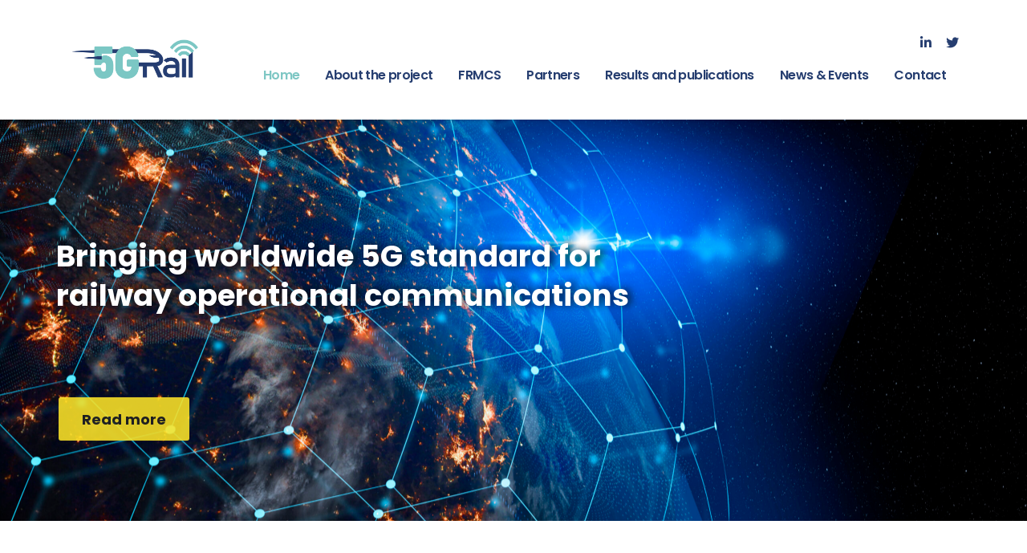

--- FILE ---
content_type: text/html; charset=UTF-8
request_url: https://5grail.eu/
body_size: 18407
content:
<!DOCTYPE html>
<html lang="en-US" class="stm-site-preloader">
<head>
    <meta charset="UTF-8">
    <meta name="viewport" content="width=device-width, initial-scale=1">
    <link rel="profile" href="http://gmpg.org/xfn/11">
    <link rel="pingback" href="https://5grail.eu/xmlrpc.php">
    <title>5GRAIL &#8211; 5G for future RAILway mobile communication system</title>
<meta name='robots' content='max-image-preview:large' />
<link rel='dns-prefetch' href='//fonts.googleapis.com' />
<link rel="alternate" type="application/rss+xml" title="5GRAIL &raquo; Feed" href="https://5grail.eu/feed/" />
<link rel="alternate" type="application/rss+xml" title="5GRAIL &raquo; Comments Feed" href="https://5grail.eu/comments/feed/" />
<link rel="alternate" title="oEmbed (JSON)" type="application/json+oembed" href="https://5grail.eu/wp-json/oembed/1.0/embed?url=https%3A%2F%2F5grail.eu%2F" />
<link rel="alternate" title="oEmbed (XML)" type="text/xml+oembed" href="https://5grail.eu/wp-json/oembed/1.0/embed?url=https%3A%2F%2F5grail.eu%2F&#038;format=xml" />
<style id='wp-img-auto-sizes-contain-inline-css' type='text/css'>
img:is([sizes=auto i],[sizes^="auto," i]){contain-intrinsic-size:3000px 1500px}
/*# sourceURL=wp-img-auto-sizes-contain-inline-css */
</style>
<style id='wp-emoji-styles-inline-css' type='text/css'>

	img.wp-smiley, img.emoji {
		display: inline !important;
		border: none !important;
		box-shadow: none !important;
		height: 1em !important;
		width: 1em !important;
		margin: 0 0.07em !important;
		vertical-align: -0.1em !important;
		background: none !important;
		padding: 0 !important;
	}
/*# sourceURL=wp-emoji-styles-inline-css */
</style>
<link rel='stylesheet' id='wp-block-library-css' href='https://5grail.eu/wp-includes/css/dist/block-library/style.min.css?ver=6.9' type='text/css' media='all' />
<style id='wp-block-paragraph-inline-css' type='text/css'>
.is-small-text{font-size:.875em}.is-regular-text{font-size:1em}.is-large-text{font-size:2.25em}.is-larger-text{font-size:3em}.has-drop-cap:not(:focus):first-letter{float:left;font-size:8.4em;font-style:normal;font-weight:100;line-height:.68;margin:.05em .1em 0 0;text-transform:uppercase}body.rtl .has-drop-cap:not(:focus):first-letter{float:none;margin-left:.1em}p.has-drop-cap.has-background{overflow:hidden}:root :where(p.has-background){padding:1.25em 2.375em}:where(p.has-text-color:not(.has-link-color)) a{color:inherit}p.has-text-align-left[style*="writing-mode:vertical-lr"],p.has-text-align-right[style*="writing-mode:vertical-rl"]{rotate:180deg}
/*# sourceURL=https://5grail.eu/wp-includes/blocks/paragraph/style.min.css */
</style>
<style id='global-styles-inline-css' type='text/css'>
:root{--wp--preset--aspect-ratio--square: 1;--wp--preset--aspect-ratio--4-3: 4/3;--wp--preset--aspect-ratio--3-4: 3/4;--wp--preset--aspect-ratio--3-2: 3/2;--wp--preset--aspect-ratio--2-3: 2/3;--wp--preset--aspect-ratio--16-9: 16/9;--wp--preset--aspect-ratio--9-16: 9/16;--wp--preset--color--black: #000000;--wp--preset--color--cyan-bluish-gray: #abb8c3;--wp--preset--color--white: #ffffff;--wp--preset--color--pale-pink: #f78da7;--wp--preset--color--vivid-red: #cf2e2e;--wp--preset--color--luminous-vivid-orange: #ff6900;--wp--preset--color--luminous-vivid-amber: #fcb900;--wp--preset--color--light-green-cyan: #7bdcb5;--wp--preset--color--vivid-green-cyan: #00d084;--wp--preset--color--pale-cyan-blue: #8ed1fc;--wp--preset--color--vivid-cyan-blue: #0693e3;--wp--preset--color--vivid-purple: #9b51e0;--wp--preset--gradient--vivid-cyan-blue-to-vivid-purple: linear-gradient(135deg,rgb(6,147,227) 0%,rgb(155,81,224) 100%);--wp--preset--gradient--light-green-cyan-to-vivid-green-cyan: linear-gradient(135deg,rgb(122,220,180) 0%,rgb(0,208,130) 100%);--wp--preset--gradient--luminous-vivid-amber-to-luminous-vivid-orange: linear-gradient(135deg,rgb(252,185,0) 0%,rgb(255,105,0) 100%);--wp--preset--gradient--luminous-vivid-orange-to-vivid-red: linear-gradient(135deg,rgb(255,105,0) 0%,rgb(207,46,46) 100%);--wp--preset--gradient--very-light-gray-to-cyan-bluish-gray: linear-gradient(135deg,rgb(238,238,238) 0%,rgb(169,184,195) 100%);--wp--preset--gradient--cool-to-warm-spectrum: linear-gradient(135deg,rgb(74,234,220) 0%,rgb(151,120,209) 20%,rgb(207,42,186) 40%,rgb(238,44,130) 60%,rgb(251,105,98) 80%,rgb(254,248,76) 100%);--wp--preset--gradient--blush-light-purple: linear-gradient(135deg,rgb(255,206,236) 0%,rgb(152,150,240) 100%);--wp--preset--gradient--blush-bordeaux: linear-gradient(135deg,rgb(254,205,165) 0%,rgb(254,45,45) 50%,rgb(107,0,62) 100%);--wp--preset--gradient--luminous-dusk: linear-gradient(135deg,rgb(255,203,112) 0%,rgb(199,81,192) 50%,rgb(65,88,208) 100%);--wp--preset--gradient--pale-ocean: linear-gradient(135deg,rgb(255,245,203) 0%,rgb(182,227,212) 50%,rgb(51,167,181) 100%);--wp--preset--gradient--electric-grass: linear-gradient(135deg,rgb(202,248,128) 0%,rgb(113,206,126) 100%);--wp--preset--gradient--midnight: linear-gradient(135deg,rgb(2,3,129) 0%,rgb(40,116,252) 100%);--wp--preset--font-size--small: 13px;--wp--preset--font-size--medium: 20px;--wp--preset--font-size--large: 36px;--wp--preset--font-size--x-large: 42px;--wp--preset--spacing--20: 0.44rem;--wp--preset--spacing--30: 0.67rem;--wp--preset--spacing--40: 1rem;--wp--preset--spacing--50: 1.5rem;--wp--preset--spacing--60: 2.25rem;--wp--preset--spacing--70: 3.38rem;--wp--preset--spacing--80: 5.06rem;--wp--preset--shadow--natural: 6px 6px 9px rgba(0, 0, 0, 0.2);--wp--preset--shadow--deep: 12px 12px 50px rgba(0, 0, 0, 0.4);--wp--preset--shadow--sharp: 6px 6px 0px rgba(0, 0, 0, 0.2);--wp--preset--shadow--outlined: 6px 6px 0px -3px rgb(255, 255, 255), 6px 6px rgb(0, 0, 0);--wp--preset--shadow--crisp: 6px 6px 0px rgb(0, 0, 0);}:where(.is-layout-flex){gap: 0.5em;}:where(.is-layout-grid){gap: 0.5em;}body .is-layout-flex{display: flex;}.is-layout-flex{flex-wrap: wrap;align-items: center;}.is-layout-flex > :is(*, div){margin: 0;}body .is-layout-grid{display: grid;}.is-layout-grid > :is(*, div){margin: 0;}:where(.wp-block-columns.is-layout-flex){gap: 2em;}:where(.wp-block-columns.is-layout-grid){gap: 2em;}:where(.wp-block-post-template.is-layout-flex){gap: 1.25em;}:where(.wp-block-post-template.is-layout-grid){gap: 1.25em;}.has-black-color{color: var(--wp--preset--color--black) !important;}.has-cyan-bluish-gray-color{color: var(--wp--preset--color--cyan-bluish-gray) !important;}.has-white-color{color: var(--wp--preset--color--white) !important;}.has-pale-pink-color{color: var(--wp--preset--color--pale-pink) !important;}.has-vivid-red-color{color: var(--wp--preset--color--vivid-red) !important;}.has-luminous-vivid-orange-color{color: var(--wp--preset--color--luminous-vivid-orange) !important;}.has-luminous-vivid-amber-color{color: var(--wp--preset--color--luminous-vivid-amber) !important;}.has-light-green-cyan-color{color: var(--wp--preset--color--light-green-cyan) !important;}.has-vivid-green-cyan-color{color: var(--wp--preset--color--vivid-green-cyan) !important;}.has-pale-cyan-blue-color{color: var(--wp--preset--color--pale-cyan-blue) !important;}.has-vivid-cyan-blue-color{color: var(--wp--preset--color--vivid-cyan-blue) !important;}.has-vivid-purple-color{color: var(--wp--preset--color--vivid-purple) !important;}.has-black-background-color{background-color: var(--wp--preset--color--black) !important;}.has-cyan-bluish-gray-background-color{background-color: var(--wp--preset--color--cyan-bluish-gray) !important;}.has-white-background-color{background-color: var(--wp--preset--color--white) !important;}.has-pale-pink-background-color{background-color: var(--wp--preset--color--pale-pink) !important;}.has-vivid-red-background-color{background-color: var(--wp--preset--color--vivid-red) !important;}.has-luminous-vivid-orange-background-color{background-color: var(--wp--preset--color--luminous-vivid-orange) !important;}.has-luminous-vivid-amber-background-color{background-color: var(--wp--preset--color--luminous-vivid-amber) !important;}.has-light-green-cyan-background-color{background-color: var(--wp--preset--color--light-green-cyan) !important;}.has-vivid-green-cyan-background-color{background-color: var(--wp--preset--color--vivid-green-cyan) !important;}.has-pale-cyan-blue-background-color{background-color: var(--wp--preset--color--pale-cyan-blue) !important;}.has-vivid-cyan-blue-background-color{background-color: var(--wp--preset--color--vivid-cyan-blue) !important;}.has-vivid-purple-background-color{background-color: var(--wp--preset--color--vivid-purple) !important;}.has-black-border-color{border-color: var(--wp--preset--color--black) !important;}.has-cyan-bluish-gray-border-color{border-color: var(--wp--preset--color--cyan-bluish-gray) !important;}.has-white-border-color{border-color: var(--wp--preset--color--white) !important;}.has-pale-pink-border-color{border-color: var(--wp--preset--color--pale-pink) !important;}.has-vivid-red-border-color{border-color: var(--wp--preset--color--vivid-red) !important;}.has-luminous-vivid-orange-border-color{border-color: var(--wp--preset--color--luminous-vivid-orange) !important;}.has-luminous-vivid-amber-border-color{border-color: var(--wp--preset--color--luminous-vivid-amber) !important;}.has-light-green-cyan-border-color{border-color: var(--wp--preset--color--light-green-cyan) !important;}.has-vivid-green-cyan-border-color{border-color: var(--wp--preset--color--vivid-green-cyan) !important;}.has-pale-cyan-blue-border-color{border-color: var(--wp--preset--color--pale-cyan-blue) !important;}.has-vivid-cyan-blue-border-color{border-color: var(--wp--preset--color--vivid-cyan-blue) !important;}.has-vivid-purple-border-color{border-color: var(--wp--preset--color--vivid-purple) !important;}.has-vivid-cyan-blue-to-vivid-purple-gradient-background{background: var(--wp--preset--gradient--vivid-cyan-blue-to-vivid-purple) !important;}.has-light-green-cyan-to-vivid-green-cyan-gradient-background{background: var(--wp--preset--gradient--light-green-cyan-to-vivid-green-cyan) !important;}.has-luminous-vivid-amber-to-luminous-vivid-orange-gradient-background{background: var(--wp--preset--gradient--luminous-vivid-amber-to-luminous-vivid-orange) !important;}.has-luminous-vivid-orange-to-vivid-red-gradient-background{background: var(--wp--preset--gradient--luminous-vivid-orange-to-vivid-red) !important;}.has-very-light-gray-to-cyan-bluish-gray-gradient-background{background: var(--wp--preset--gradient--very-light-gray-to-cyan-bluish-gray) !important;}.has-cool-to-warm-spectrum-gradient-background{background: var(--wp--preset--gradient--cool-to-warm-spectrum) !important;}.has-blush-light-purple-gradient-background{background: var(--wp--preset--gradient--blush-light-purple) !important;}.has-blush-bordeaux-gradient-background{background: var(--wp--preset--gradient--blush-bordeaux) !important;}.has-luminous-dusk-gradient-background{background: var(--wp--preset--gradient--luminous-dusk) !important;}.has-pale-ocean-gradient-background{background: var(--wp--preset--gradient--pale-ocean) !important;}.has-electric-grass-gradient-background{background: var(--wp--preset--gradient--electric-grass) !important;}.has-midnight-gradient-background{background: var(--wp--preset--gradient--midnight) !important;}.has-small-font-size{font-size: var(--wp--preset--font-size--small) !important;}.has-medium-font-size{font-size: var(--wp--preset--font-size--medium) !important;}.has-large-font-size{font-size: var(--wp--preset--font-size--large) !important;}.has-x-large-font-size{font-size: var(--wp--preset--font-size--x-large) !important;}
/*# sourceURL=global-styles-inline-css */
</style>

<style id='classic-theme-styles-inline-css' type='text/css'>
/*! This file is auto-generated */
.wp-block-button__link{color:#fff;background-color:#32373c;border-radius:9999px;box-shadow:none;text-decoration:none;padding:calc(.667em + 2px) calc(1.333em + 2px);font-size:1.125em}.wp-block-file__button{background:#32373c;color:#fff;text-decoration:none}
/*# sourceURL=/wp-includes/css/classic-themes.min.css */
</style>
<link rel='stylesheet' id='contact-form-7-css' href='https://5grail.eu/wp-content/plugins/contact-form-7/includes/css/styles.css?ver=5.4.1' type='text/css' media='all' />
<link rel='stylesheet' id='stm-stm-css' href='http://5grail.eu/wp-content/uploads/stm_fonts/stm/stm.css?ver=1.0' type='text/css' media='all' />
<link rel='stylesheet' id='rs-plugin-settings-css' href='https://5grail.eu/wp-content/plugins/revslider/public/assets/css/rs6.css?ver=6.4.11' type='text/css' media='all' />
<style id='rs-plugin-settings-inline-css' type='text/css'>
#rs-demo-id {}
/*# sourceURL=rs-plugin-settings-inline-css */
</style>
<link rel='stylesheet' id='SFSImainCss-css' href='https://5grail.eu/wp-content/plugins/ultimate-social-media-icons/css/sfsi-style.css?ver=2.7.3' type='text/css' media='all' />
<link rel='stylesheet' id='stm-gdpr-styles-css' href='https://5grail.eu/wp-content/plugins/stm-gdpr-compliance/assets/css/styles.css?ver=6.9' type='text/css' media='all' />
<link rel='stylesheet' id='font-awesome-min-css' href='https://5grail.eu/wp-content/plugins/stm-post-type/theme-options/nuxy/metaboxes/assets/vendors/font-awesome.min.css?ver=1769404644' type='text/css' media='all' />
<link rel='stylesheet' id='bootstrap-css' href='https://5grail.eu/wp-content/themes/consulting/assets/css/bootstrap.min.css?ver=6.1.4' type='text/css' media='all' />
<link rel='stylesheet' id='font-awesome-css' href='https://5grail.eu/wp-content/themes/consulting/assets/css/font-awesome.min.css?ver=6.1.4' type='text/css' media='all' />
<link rel='stylesheet' id='consulting-style-css' href='https://5grail.eu/wp-content/themes/consulting/style.css?ver=6.1.4' type='text/css' media='all' />
<link rel='stylesheet' id='consulting-layout-css' href='https://5grail.eu/wp-content/themes/consulting/assets/css/layouts/layout_los_angeles/main.css?ver=6.1.4' type='text/css' media='all' />
<style id='consulting-layout-inline-css' type='text/css'>
.page_title{ background-repeat: repeat !important; background-repeat: url(http://r) !important; }body .page_title h1:after{
				background: #1e73be;
			}.mtc, .mtc_h:hover{
					color: #002e5b!important
				}.stc, .stc_h:hover{
					color: #6c98e1!important
				}.ttc, .ttc_h:hover{
					color: #fde428!important
				}.mbc, .mbc_h:hover, .stm-search .stm_widget_search button{
					background-color: #002e5b!important
				}.sbc, .sbc_h:hover{
					background-color: #6c98e1!important
				}.tbc, .tbc_h:hover{
					background-color: #fde428!important
				}.mbdc, .mbdc_h:hover{
					border-color: #002e5b!important
				}.sbdc, .sbdc_h:hover{
					border-color: #6c98e1!important
				}.tbdc, .tbdc_h:hover{
					border-color: #fde428!important
				}
/*# sourceURL=consulting-layout-inline-css */
</style>
<link rel='stylesheet' id='select2-css' href='https://5grail.eu/wp-content/themes/consulting/assets/css/select2.min.css?ver=6.1.4' type='text/css' media='all' />
<link rel='stylesheet' id='header_builder-css' href='https://5grail.eu/wp-content/themes/consulting/assets/css/header_builder.css?ver=6.1.4' type='text/css' media='all' />
<link rel='stylesheet' id='consulting-default-font-css' href='https://fonts.googleapis.com/css?family=Poppins%3A100%2C100italic%2C200%2C200italic%2C300%2C300italic%2Cregular%2Citalic%2C500%2C500italic%2C600%2C600italic%2C700%2C700italic%2C800%2C800italic%2C900%2C900italic&#038;ver=6.1.4' type='text/css' media='all' />
<link rel='stylesheet' id='stm-skin-custom-generated-css' href='http://5grail.eu/wp-content/uploads/stm_uploads/skin-custom.css?ver=1480415' type='text/css' media='all' />
<link rel='stylesheet' id='consulting-theme-options-css' href='http://5grail.eu/wp-content/uploads/stm_uploads/theme_options.css?ver=6.1.4' type='text/css' media='all' />
<link rel='stylesheet' id='consulting-global-styles-css' href='https://5grail.eu/wp-content/themes/consulting/assets/css/layouts/global_styles/main.css?ver=6.1.4' type='text/css' media='all' />
<style id='consulting-global-styles-inline-css' type='text/css'>

    
        .elementor-widget-video .eicon-play {
            border-color: #fde428;
            background-color: #fde428;
        }

        .elementor-widget-wp-widget-nav_menu ul li,
        .elementor-widget-wp-widget-nav_menu ul li a {
            color: #263e70;
        }

        .elementor-widget-wp-widget-nav_menu ul li.current-cat:hover>a,
        .elementor-widget-wp-widget-nav_menu ul li.current-cat>a,
        .elementor-widget-wp-widget-nav_menu ul li.current-menu-item:hover>a,
        .elementor-widget-wp-widget-nav_menu ul li.current-menu-item>a,
        .elementor-widget-wp-widget-nav_menu ul li.current_page_item:hover>a,
        .elementor-widget-wp-widget-nav_menu ul li.current_page_item>a,
        .elementor-widget-wp-widget-nav_menu ul li:hover>a {
            border-left-color: #7ec7c4;
        }

        div.elementor-widget-button a.elementor-button,
        div.elementor-widget-button .elementor-button {
            background-color: #263e70;
        }

        div.elementor-widget-button a.elementor-button:hover,
        div.elementor-widget-button .elementor-button:hover {
            background-color: #fde428;
            color: #263e70;
        }

        .elementor-default .elementor-text-editor ul:not(.elementor-editor-element-settings) li:before,
        .elementor-default .elementor-widget-text-editor ul:not(.elementor-editor-element-settings) li:before {
            color: #7ec7c4;
        }

        .consulting_elementor_wrapper .elementor-tabs .elementor-tabs-content-wrapper .elementor-tab-mobile-title,
        .consulting_elementor_wrapper .elementor-tabs .elementor-tabs-wrapper .elementor-tab-title {
            background-color: #fde428;
        }

        .consulting_elementor_wrapper .elementor-tabs .elementor-tabs-content-wrapper .elementor-tab-mobile-title,
        .consulting_elementor_wrapper .elementor-tabs .elementor-tabs-wrapper .elementor-tab-title a {
            color: #263e70;
        }

        .consulting_elementor_wrapper .elementor-tabs .elementor-tabs-content-wrapper .elementor-tab-mobile-title.elementor-active,
        .consulting_elementor_wrapper .elementor-tabs .elementor-tabs-wrapper .elementor-tab-title.elementor-active {
            background-color: #263e70;
        }

        .consulting_elementor_wrapper .elementor-tabs .elementor-tabs-content-wrapper .elementor-tab-mobile-title.elementor-active,
        .consulting_elementor_wrapper .elementor-tabs .elementor-tabs-wrapper .elementor-tab-title.elementor-active a {
            color: #fde428;
        }

        .radial-progress .circle .mask .fill {
            background-color: #fde428;
        }

    

    
/*# sourceURL=consulting-global-styles-inline-css */
</style>
<link rel='stylesheet' id='consulting-custom-overrides-css' href='https://5grail.eu/wp-content/themes/consulting/custom/main.css?ver=6.1.4' type='text/css' media='all' />
<link rel='stylesheet' id='stm_megamenu-css' href='https://5grail.eu/wp-content/themes/consulting/inc/megamenu/assets/css/megamenu.css?ver=6.9' type='text/css' media='all' />
<link rel='stylesheet' id='elementor-icons-css' href='https://5grail.eu/wp-content/plugins/elementor/assets/lib/eicons/css/elementor-icons.min.css?ver=5.15.0' type='text/css' media='all' />
<link rel='stylesheet' id='elementor-frontend-legacy-css' href='https://5grail.eu/wp-content/plugins/elementor/assets/css/frontend-legacy.min.css?ver=3.6.4' type='text/css' media='all' />
<link rel='stylesheet' id='elementor-frontend-css' href='https://5grail.eu/wp-content/plugins/elementor/assets/css/frontend.min.css?ver=3.6.4' type='text/css' media='all' />
<link rel='stylesheet' id='elementor-post-7109-css' href='https://5grail.eu/wp-content/uploads/elementor/css/post-7109.css?ver=1650471111' type='text/css' media='all' />
<link rel='stylesheet' id='font-awesome-5-all-css' href='https://5grail.eu/wp-content/plugins/elementor/assets/lib/font-awesome/css/all.min.css?ver=5.1.0' type='text/css' media='all' />
<link rel='stylesheet' id='font-awesome-4-shim-css' href='https://5grail.eu/wp-content/plugins/elementor/assets/lib/font-awesome/css/v4-shims.min.css?ver=5.1.0' type='text/css' media='all' />
<link rel='stylesheet' id='elementor-post-1071-css' href='https://5grail.eu/wp-content/uploads/elementor/css/post-1071.css?ver=1710517693' type='text/css' media='all' />
<link rel='stylesheet' id='google-fonts-1-css' href='https://fonts.googleapis.com/css?family=Roboto%3A100%2C100italic%2C200%2C200italic%2C300%2C300italic%2C400%2C400italic%2C500%2C500italic%2C600%2C600italic%2C700%2C700italic%2C800%2C800italic%2C900%2C900italic%7CRoboto+Slab%3A100%2C100italic%2C200%2C200italic%2C300%2C300italic%2C400%2C400italic%2C500%2C500italic%2C600%2C600italic%2C700%2C700italic%2C800%2C800italic%2C900%2C900italic&#038;display=auto&#038;ver=6.9' type='text/css' media='all' />
<link rel='stylesheet' id='elementor-icons-shared-0-css' href='https://5grail.eu/wp-content/plugins/elementor/assets/lib/font-awesome/css/fontawesome.min.css?ver=5.15.3' type='text/css' media='all' />
<link rel='stylesheet' id='elementor-icons-fa-regular-css' href='https://5grail.eu/wp-content/plugins/elementor/assets/lib/font-awesome/css/regular.min.css?ver=5.15.3' type='text/css' media='all' />
<link rel='stylesheet' id='elementor-icons-fa-solid-css' href='https://5grail.eu/wp-content/plugins/elementor/assets/lib/font-awesome/css/solid.min.css?ver=5.15.3' type='text/css' media='all' />
<script type="text/javascript" src="https://5grail.eu/wp-includes/js/jquery/jquery.min.js?ver=3.7.1" id="jquery-core-js"></script>
<script type="text/javascript" src="https://5grail.eu/wp-includes/js/jquery/jquery-migrate.min.js?ver=3.4.1" id="jquery-migrate-js"></script>
<script type="text/javascript" src="https://5grail.eu/wp-content/plugins/revslider/public/assets/js/rbtools.min.js?ver=6.4.8" id="tp-tools-js"></script>
<script type="text/javascript" src="https://5grail.eu/wp-content/plugins/revslider/public/assets/js/rs6.min.js?ver=6.4.11" id="revmin-js"></script>
<script type="text/javascript" src="https://5grail.eu/wp-content/themes/consulting/inc/megamenu/assets/js/megamenu.js?ver=6.9" id="stm_megamenu-js"></script>
<script type="text/javascript" src="https://5grail.eu/wp-content/plugins/elementor/assets/lib/font-awesome/js/v4-shims.min.js?ver=5.1.0" id="font-awesome-4-shim-js"></script>
<link rel="https://api.w.org/" href="https://5grail.eu/wp-json/" /><link rel="alternate" title="JSON" type="application/json" href="https://5grail.eu/wp-json/wp/v2/pages/1071" /><link rel="EditURI" type="application/rsd+xml" title="RSD" href="https://5grail.eu/xmlrpc.php?rsd" />
<meta name="generator" content="WordPress 6.9" />
<link rel="canonical" href="https://5grail.eu/" />
<link rel='shortlink' href='https://5grail.eu/' />
<meta name="follow.[base64]" content="BKX6N9UtesFDlu1D7MAk"/>	<script type="text/javascript">
		var stm_wpcfto_ajaxurl = 'https://5grail.eu/wp-admin/admin-ajax.php';
	</script>

	<style>
		.vue_is_disabled {
			display: none;
		}
	</style>
		<script>
		var stm_wpcfto_nonces = {"wpcfto_save_settings":"96ed8babd9","get_image_url":"d8aa23618f","wpcfto_upload_file":"af6100d536","wpcfto_search_posts":"49dc11a919"};
	</script>
	<!-- Analytics by WP-Statistics v13.1.7 - https://wp-statistics.com/ -->
        <script type="text/javascript">
            var ajaxurl = 'https://5grail.eu/wp-admin/admin-ajax.php';
            var stm_ajax_load_events = 'e3511530d5';
            var stm_ajax_load_portfolio = '99b2b35814';
            var stm_ajax_add_event_member_sc = 'f020c83bc1';
            var stm_custom_register = '16460c277f';
            var stm_get_prices = 'f2c3d36d23';
            var stm_get_history = '8d742cabac';
            var stm_ajax_add_review = 'd89007e14d';
        </script>
                <style>
            #wp-admin-bar-consulting_settings img {
                max-width: 25px;
                vertical-align: top;
                position: relative;
                top: 3px;
            }
        </style>
    <meta name="generator" content="Powered by Slider Revolution 6.4.11 - responsive, Mobile-Friendly Slider Plugin for WordPress with comfortable drag and drop interface." />
<link rel="icon" href="https://5grail.eu/wp-content/uploads/2022/03/cropped-5graifav-1-32x32.png" sizes="32x32" />
<link rel="icon" href="https://5grail.eu/wp-content/uploads/2022/03/cropped-5graifav-1-192x192.png" sizes="192x192" />
<link rel="apple-touch-icon" href="https://5grail.eu/wp-content/uploads/2022/03/cropped-5graifav-1-180x180.png" />
<meta name="msapplication-TileImage" content="https://5grail.eu/wp-content/uploads/2022/03/cropped-5graifav-1-270x270.png" />
<script type="text/javascript">function setREVStartSize(e){
			//window.requestAnimationFrame(function() {				 
				window.RSIW = window.RSIW===undefined ? window.innerWidth : window.RSIW;	
				window.RSIH = window.RSIH===undefined ? window.innerHeight : window.RSIH;	
				try {								
					var pw = document.getElementById(e.c).parentNode.offsetWidth,
						newh;
					pw = pw===0 || isNaN(pw) ? window.RSIW : pw;
					e.tabw = e.tabw===undefined ? 0 : parseInt(e.tabw);
					e.thumbw = e.thumbw===undefined ? 0 : parseInt(e.thumbw);
					e.tabh = e.tabh===undefined ? 0 : parseInt(e.tabh);
					e.thumbh = e.thumbh===undefined ? 0 : parseInt(e.thumbh);
					e.tabhide = e.tabhide===undefined ? 0 : parseInt(e.tabhide);
					e.thumbhide = e.thumbhide===undefined ? 0 : parseInt(e.thumbhide);
					e.mh = e.mh===undefined || e.mh=="" || e.mh==="auto" ? 0 : parseInt(e.mh,0);		
					if(e.layout==="fullscreen" || e.l==="fullscreen") 						
						newh = Math.max(e.mh,window.RSIH);					
					else{					
						e.gw = Array.isArray(e.gw) ? e.gw : [e.gw];
						for (var i in e.rl) if (e.gw[i]===undefined || e.gw[i]===0) e.gw[i] = e.gw[i-1];					
						e.gh = e.el===undefined || e.el==="" || (Array.isArray(e.el) && e.el.length==0)? e.gh : e.el;
						e.gh = Array.isArray(e.gh) ? e.gh : [e.gh];
						for (var i in e.rl) if (e.gh[i]===undefined || e.gh[i]===0) e.gh[i] = e.gh[i-1];
											
						var nl = new Array(e.rl.length),
							ix = 0,						
							sl;					
						e.tabw = e.tabhide>=pw ? 0 : e.tabw;
						e.thumbw = e.thumbhide>=pw ? 0 : e.thumbw;
						e.tabh = e.tabhide>=pw ? 0 : e.tabh;
						e.thumbh = e.thumbhide>=pw ? 0 : e.thumbh;					
						for (var i in e.rl) nl[i] = e.rl[i]<window.RSIW ? 0 : e.rl[i];
						sl = nl[0];									
						for (var i in nl) if (sl>nl[i] && nl[i]>0) { sl = nl[i]; ix=i;}															
						var m = pw>(e.gw[ix]+e.tabw+e.thumbw) ? 1 : (pw-(e.tabw+e.thumbw)) / (e.gw[ix]);					
						newh =  (e.gh[ix] * m) + (e.tabh + e.thumbh);
					}				
					if(window.rs_init_css===undefined) window.rs_init_css = document.head.appendChild(document.createElement("style"));					
					document.getElementById(e.c).height = newh+"px";
					window.rs_init_css.innerHTML += "#"+e.c+"_wrapper { height: "+newh+"px }";				
				} catch(e){
					console.log("Failure at Presize of Slider:" + e)
				}					   
			//});
		  };</script>
		<style type="text/css" id="wp-custom-css">
			.elementor-element-ea51b75 {
	border-right: solid 1px #f1f1f1;
}		</style>
		<link rel='stylesheet' id='e-animations-css' href='https://5grail.eu/wp-content/plugins/elementor/assets/lib/animations/animations.min.css?ver=3.6.4' type='text/css' media='all' />
</head>
<body class="home wp-singular page-template-default page page-id-1071 wp-theme-consulting sfsi_actvite_theme_flat site_layout_los_angeles  header_style_2 mobile_grid_landscape elementor-default elementor-kit-7109 elementor-page elementor-page-1071">
<div id="wrapper">
    <div id="fullpage" class="content_wrapper">
                        <header id="header">
                                                                                                                            <div class="header_top clearfix">
                            <div class="container">
                                <div class="logo media-left media-middle">
                                                                                                                <a href="https://5grail.eu/" style="margin: 0px 0px 0px 0px"><img
                                                    src="https://5grail.eu/wp-content/uploads/2021/01/Screenshot-2021-01-02-at-16.03.34.png"
                                                    style="width: 170px; height: px;"
                                                    alt="5GRAIL"/></a>
                                                                    </div>
                                <div class="top_nav media-body media-middle">
                                                                            <div class="header_socials">
                                                                                            <a target="_blank" href="https://www.linkedin.com/company/5grail-eu/"><i
                                                            class="fa fa-linkedin"></i></a>
                                                                                            <a target="_blank" href="https://twitter.com/5Grail"><i
                                                            class="fa fa-twitter"></i></a>
                                                                                                                                </div>
                                                                        <div class="top_nav_wrapper clearfix">
                                        <ul id="menu-the-main-menu" class="main_menu_nav"><li id="menu-item-7376" class="menu-item menu-item-type-post_type menu-item-object-page menu-item-home current-menu-item page_item page-item-1071 current_page_item menu-item-7376"><a href="https://5grail.eu/" aria-current="page">Home</a></li>
<li id="menu-item-7377" class="menu-item menu-item-type-post_type menu-item-object-page menu-item-has-children menu-item-7377"><a href="https://5grail.eu/about-the-project/">About the project</a>
<ul class="sub-menu">
	<li id="menu-item-7389" class="menu-item menu-item-type-custom menu-item-object-custom menu-item-7389 stm_col_width_default stm_mega_cols_inside_default stm_mega_col_width_banner_default"><a href="http://5grail.eu/about-the-project/#objectives">Objectives</a></li>
	<li id="menu-item-7388" class="menu-item menu-item-type-custom menu-item-object-custom menu-item-7388 stm_col_width_default stm_mega_cols_inside_default stm_mega_col_width_banner_default"><a href="http://5grail.eu/about-the-project/#approach">Approach</a></li>
	<li id="menu-item-7387" class="menu-item menu-item-type-custom menu-item-object-custom menu-item-7387 stm_col_width_default stm_mega_cols_inside_default stm_mega_col_width_banner_default"><a href="http://5grail.eu/about-the-project/#structure">Structure</a></li>
	<li id="menu-item-7386" class="menu-item menu-item-type-custom menu-item-object-custom menu-item-7386 stm_col_width_default stm_mega_cols_inside_default stm_mega_col_width_banner_default"><a href="http://5grail.eu/about-the-project/#vision">Our vision for the future</a></li>
</ul>
</li>
<li id="menu-item-7378" class="menu-item menu-item-type-post_type menu-item-object-page menu-item-7378"><a href="https://5grail.eu/frmcs/">FRMCS</a></li>
<li id="menu-item-7379" class="menu-item menu-item-type-post_type menu-item-object-page menu-item-7379"><a href="https://5grail.eu/partners/">Partners</a></li>
<li id="menu-item-7380" class="menu-item menu-item-type-post_type menu-item-object-page menu-item-7380"><a href="https://5grail.eu/results-and-publications/">Results and publications</a></li>
<li id="menu-item-7448" class="menu-item menu-item-type-post_type menu-item-object-page menu-item-7448"><a href="https://5grail.eu/news/">News &#038; Events</a></li>
<li id="menu-item-7382" class="menu-item menu-item-type-post_type menu-item-object-page menu-item-7382"><a href="https://5grail.eu/contact-us/">Contact</a></li>
</ul>                                    </div>
                                </div>
                            </div>
                        </div>
                                        <div class="mobile_header">
                        <div class="logo_wrapper clearfix">
                            <div class="logo">
                                                                    <a href="https://5grail.eu/" style="margin: 0px 0px 0px 0px"><img
                                                src="https://5grail.eu/wp-content/uploads/2021/01/Screenshot-2021-01-02-at-16.03.34.png"
                                                style="width: 170px; height: px;"
                                                alt="5GRAIL"/></a>
                                                            </div>
                            <div id="menu_toggle">
                                <button></button>
                            </div>
                        </div>
                        <div class="header_info">
                            <div class="top_nav_mobile">
                                <ul id="menu-the-main-menu-1" class="main_menu_nav"><li class="menu-item menu-item-type-post_type menu-item-object-page menu-item-home current-menu-item page_item page-item-1071 current_page_item menu-item-7376"><a href="https://5grail.eu/" aria-current="page">Home</a></li>
<li class="menu-item menu-item-type-post_type menu-item-object-page menu-item-has-children menu-item-7377"><a href="https://5grail.eu/about-the-project/">About the project</a>
<ul class="sub-menu">
	<li class="menu-item menu-item-type-custom menu-item-object-custom menu-item-7389 stm_col_width_default stm_mega_cols_inside_default stm_mega_col_width_banner_default"><a href="http://5grail.eu/about-the-project/#objectives">Objectives</a></li>
	<li class="menu-item menu-item-type-custom menu-item-object-custom menu-item-7388 stm_col_width_default stm_mega_cols_inside_default stm_mega_col_width_banner_default"><a href="http://5grail.eu/about-the-project/#approach">Approach</a></li>
	<li class="menu-item menu-item-type-custom menu-item-object-custom menu-item-7387 stm_col_width_default stm_mega_cols_inside_default stm_mega_col_width_banner_default"><a href="http://5grail.eu/about-the-project/#structure">Structure</a></li>
	<li class="menu-item menu-item-type-custom menu-item-object-custom menu-item-7386 stm_col_width_default stm_mega_cols_inside_default stm_mega_col_width_banner_default"><a href="http://5grail.eu/about-the-project/#vision">Our vision for the future</a></li>
</ul>
</li>
<li class="menu-item menu-item-type-post_type menu-item-object-page menu-item-7378"><a href="https://5grail.eu/frmcs/">FRMCS</a></li>
<li class="menu-item menu-item-type-post_type menu-item-object-page menu-item-7379"><a href="https://5grail.eu/partners/">Partners</a></li>
<li class="menu-item menu-item-type-post_type menu-item-object-page menu-item-7380"><a href="https://5grail.eu/results-and-publications/">Results and publications</a></li>
<li class="menu-item menu-item-type-post_type menu-item-object-page menu-item-7448"><a href="https://5grail.eu/news/">News &#038; Events</a></li>
<li class="menu-item menu-item-type-post_type menu-item-object-page menu-item-7382"><a href="https://5grail.eu/contact-us/">Contact</a></li>
</ul>                            </div>
                                                        
                        </div>
                    </div>
                                    </header>
        <div id="main" >
                        <div class="">

	<div class="content-area">

		
<article id="post-1071" class="consulting_elementor_wrapper post-1071 page type-page status-publish hentry">

	<div class="entry-content">
							<div data-elementor-type="wp-page" data-elementor-id="1071" class="elementor elementor-1071">
						<div class="elementor-inner">
				<div class="elementor-section-wrap">
									<section class="elementor-section elementor-top-section elementor-element elementor-element-a360398 elementor-section-boxed elementor-section-height-default elementor-section-height-default" data-id="a360398" data-element_type="section">
						<div class="elementor-container elementor-column-gap-default">
							<div class="elementor-row">
					<div class="elementor-column elementor-col-100 elementor-top-column elementor-element elementor-element-a36153f" data-id="a36153f" data-element_type="column">
			<div class="elementor-column-wrap elementor-element-populated">
							<div class="elementor-widget-wrap">
						<div class="elementor-element elementor-element-a361e02 elementor-widget elementor-widget-slider_revolution" data-id="a361e02" data-element_type="widget" data-widget_type="slider_revolution.default">
				<div class="elementor-widget-container">
			
		<div class="wp-block-themepunch-revslider">
			<!-- START Main Slider REVOLUTION SLIDER 6.4.11 --><p class="rs-p-wp-fix"></p>
			<rs-module-wrap id="rev_slider_1_1_wrapper" data-source="gallery" style="background:transparent;padding:0;margin:0px auto;margin-top:0;margin-bottom:0;">
				<rs-module id="rev_slider_1_1" style="" data-version="6.4.11">
					<rs-slides>
						<rs-slide data-key="rs-1" data-title="Slide" data-anim="r:0;" data-in="o:0;" data-out="a:false;">
							<img fetchpriority="high" decoding="async" src="//5grail.eu/wp-content/plugins/revslider/public/assets/assets/dummy.png" title="earth" width="2560" height="1041" class="rev-slidebg tp-rs-img rs-lazyload" data-lazyload="//5grail.eu/wp-content/uploads/2021/01/earth-scaled.jpg" data-parallax="off" data-no-retina>
<!--
							--><rs-layer
								id="slider-1-slide-1-layer-3" 
								data-type="text"
								data-bsh="c:rgba(0,0,0,0.5);"
								data-tsh="c:rgba(0,0,0,0.75);h:5px,4px,3px,1px;b:10px,8px,6px,3px;"
								data-rsp_ch="on"
								data-xy="xo:50px,41px,31px,19px;y:m;yo:-55px,-45px,-34px,-20px;"
								data-text="w:normal;s:37,30,22,13;l:49,40,30,18;fw:700;a:inherit;"
								data-dim="w:728px,601px,456px,281px;"
								data-frame_0="y:50px,41px,31px,19px;"
								data-frame_1="e:power2.inOut;st:900;sp:1000;sR:900;"
								data-frame_999="o:0;st:w;sp:500;sR:7100;"
								style="z-index:7;font-family:Poppins;"
							>Bringing worldwide 5G standard for railway operational communications 
							</rs-layer><!--

							--><a
								id="slider-1-slide-1-layer-4" 
								class="rs-layer rev-btn"
								href="http://5grail.eu/about-the-project" target="_self" rel="nofollow"
								data-type="button"
								data-color="#222222"
								data-xy="xo:53px;y:m;yo:117px,117px,97px,77px;"
								data-text="s:18,18,16,14;l:22,22,22,20;fw:700;a:inherit;"
								data-rsp_bd="off"
								data-padding="t:17,17,17,15;r:29,29,29,25;b:15;l:29,29,29,25;"
								data-border="bor:3px,3px,3px,3px;"
								data-frame_0="y:50px;"
								data-frame_1="e:power2.inOut;st:1200;sp:1000;sR:1200;"
								data-frame_999="o:0;st:w;sp:500;sR:6800;"
								data-frame_hover="c:#000;bgc:#fff;boc:#000;bor:3px,3px,3px,3px;bos:solid;oX:50;oY:50;sp:0;"
								style="z-index:8;background-color:#fde428;font-family:Poppins;cursor:pointer;outline:none;box-shadow:none;box-sizing:border-box;-moz-box-sizing:border-box;-webkit-box-sizing:border-box;"
							>Read more 
							</a><!--
-->						</rs-slide>
						<rs-slide data-key="rs-11" data-title="Slide" data-anim="r:0;" data-in="o:0;" data-out="a:false;">
							<img fetchpriority="high" decoding="async" src="//5grail.eu/wp-content/plugins/revslider/public/assets/assets/dummy.png" title="earth" width="2560" height="1041" class="rev-slidebg tp-rs-img rs-lazyload" data-lazyload="//5grail.eu/wp-content/uploads/2021/01/earth-scaled.jpg" data-parallax="off" data-no-retina>
<!--
							--><rs-layer
								id="slider-1-slide-11-layer-3" 
								data-type="text"
								data-bsh="c:rgba(0,0,0,0.5);"
								data-tsh="c:rgba(0,0,0,0.75);h:5px,4px,3px,1px;b:10px,8px,6px,3px;"
								data-rsp_ch="on"
								data-xy="xo:50px,41px,31px,19px;y:m;yo:-55px,-45px,-34px,-20px;"
								data-text="w:normal;s:37,30,22,13;l:49,40,30,18;fw:700;a:inherit;"
								data-dim="w:728px,601px,456px,281px;"
								data-frame_0="y:50px,41px,31px,19px;"
								data-frame_1="e:power2.inOut;st:900;sp:1000;sR:900;"
								data-frame_999="o:0;st:w;sp:500;sR:7100;"
								style="z-index:7;font-family:Poppins;"
							>Bringing worldwide 5G standard for railway operational communications 
							</rs-layer><!--

							--><a
								id="slider-1-slide-11-layer-4" 
								class="rs-layer rev-btn"
								href="http://5grail.eu/about-the-project" target="_self" rel="nofollow"
								data-type="button"
								data-color="#222222"
								data-xy="xo:53px;y:m;yo:117px,117px,97px,77px;"
								data-text="s:18,18,16,14;l:22,22,22,20;fw:700;a:inherit;"
								data-rsp_bd="off"
								data-padding="t:17,17,17,15;r:29,29,29,25;b:15;l:29,29,29,25;"
								data-border="bor:3px,3px,3px,3px;"
								data-frame_0="y:50px;"
								data-frame_1="e:power2.inOut;st:1200;sp:1000;sR:1200;"
								data-frame_999="o:0;st:w;sp:500;sR:6800;"
								data-frame_hover="c:#000;bgc:#fff;boc:#000;bor:3px,3px,3px,3px;bos:solid;oX:50;oY:50;sp:0;"
								style="z-index:8;background-color:#fde428;font-family:Poppins;cursor:pointer;outline:none;box-shadow:none;box-sizing:border-box;-moz-box-sizing:border-box;-webkit-box-sizing:border-box;"
							>Read more 
							</a><!--
-->						</rs-slide>
					</rs-slides>
				</rs-module>
				<script type="text/javascript">
					setREVStartSize({c: 'rev_slider_1_1',rl:[1240,1024,778,480],el:[500,600,500,400],gw:[1240,1024,778,480],gh:[500,500,500,400],type:'standard',justify:'',layout:'fullwidth',mh:"0"});
					var	revapi1,
						tpj;
					function revinit_revslider11() {
					jQuery(function() {
						tpj = jQuery;
						revapi1 = tpj("#rev_slider_1_1");
						if(revapi1==undefined || revapi1.revolution == undefined){
							revslider_showDoubleJqueryError("rev_slider_1_1");
						}else{
							revapi1.revolution({
								sliderLayout:"fullwidth",
								visibilityLevels:"1240,1024,778,480",
								gridwidth:"1240,1024,778,480",
								gridheight:"500,500,500,400",
								lazyType:"smart",
								perspective:600,
								perspectiveType:"local",
								editorheight:"500,600,500,400",
								responsiveLevels:"1240,1024,778,480",
								progressBar: {
									color:"rgba(0,0,0,0.15)",
									vertical:"top",
									size:5,
									x:0,
									y:0
								},
								navigation: {
									mouseScrollNavigation:false,
									wheelCallDelay:1000,
									touch: {
										touchenabled:true,
										swipe_min_touches:50
									}
								},
								parallax: {
									levels:[2,3,4,5,6,7,12,16,10,50,47,48,49,50,51,55],
									type:"mouse",
									origo:"slidercenter",
									speed:2000
								},
								fallbacks: {
									allowHTML5AutoPlayOnAndroid:true
								},
							});
						}
						
					});
					} // End of RevInitScript
				var once_revslider11 = false;
				if (document.readyState === "loading") {document.addEventListener('readystatechange',function() { if((document.readyState === "interactive" || document.readyState === "complete") && !once_revslider11 ) { once_revslider11 = true; revinit_revslider11();}});} else {once_revslider11 = true; revinit_revslider11();}
				</script>
			</rs-module-wrap>
			<!-- END REVOLUTION SLIDER -->
</div>

				</div>
				</div>
						</div>
					</div>
		</div>
								</div>
					</div>
		</section>
				<section class="elementor-section elementor-top-section elementor-element elementor-element-a37345c elementor-section-boxed elementor-section-height-default elementor-section-height-default" data-id="a37345c" data-element_type="section">
						<div class="elementor-container elementor-column-gap-default">
							<div class="elementor-row">
					<div class="elementor-column elementor-col-100 elementor-top-column elementor-element elementor-element-a374a5c" data-id="a374a5c" data-element_type="column">
			<div class="elementor-column-wrap elementor-element-populated">
							<div class="elementor-widget-wrap">
						<div class="elementor-element elementor-element-a375264 elementor-widget elementor-widget-stm_spacing" data-id="a375264" data-element_type="widget" data-widget_type="stm_spacing.default">
				<div class="elementor-widget-container">
			<div class="stm-spacing" id="stm-spacing-6976f8e4c83b4"></div>
<script>
    (function($){
        "use strict";
        var spacingID = 'stm-spacing-6976f8e4c83b4',
            lgSpacing = '85',
            mdSpacing = '85',
            smSpacing = '45',
            xsSpacing = '40';

        function stmSpacing() {
            if ( window.matchMedia("(min-width: 1200px)").matches && lgSpacing ) {
                $( '#' + spacingID ).css ( "height", lgSpacing );
            } else if ( window.matchMedia("(max-width: 1199px) and (min-width: 992px )").matches && mdSpacing ) {
                $( '#' + spacingID ).css ( "height", mdSpacing );
            } else if ( window.matchMedia("(max-width: 991px) and (min-width: 768px )").matches && smSpacing ) {
                $( '#' + spacingID ).css ( "height", smSpacing );
            } else if ( window.matchMedia("(max-width: 767px)").matches && xsSpacing ) {
                $( '#' + spacingID ).css ( "height", xsSpacing );
            } else {
                $( '#' + spacingID ).css ( "height", "" );
            }
        }

        $(document).ready(function() {
            stmSpacing();
        });

        $(window).resize(function() {
            stmSpacing();
        });

    })(jQuery);
</script>		</div>
				</div>
				<div class="elementor-element elementor-element-a3755d9 elementor-widget elementor-widget-vc_custom_heading" data-id="a3755d9" data-element_type="widget" data-widget_type="vc_custom_heading.default">
				<div class="elementor-widget-container">
			<div class=" vc_custom_heading  consulting_heading_font  text_align_center title_no_stripe" ><h2 style="text-align: center;font-weight:700" class="consulting-custom-title">Project overview
</h2></div>		</div>
				</div>
				<div class="elementor-element elementor-element-a375953 elementor-widget elementor-widget-stm_spacing" data-id="a375953" data-element_type="widget" data-widget_type="stm_spacing.default">
				<div class="elementor-widget-container">
			<div class="stm-spacing" id="stm-spacing-6976f8e4c9787"></div>
<script>
    (function($){
        "use strict";
        var spacingID = 'stm-spacing-6976f8e4c9787',
            lgSpacing = '30',
            mdSpacing = '30',
            smSpacing = '30',
            xsSpacing = '20';

        function stmSpacing() {
            if ( window.matchMedia("(min-width: 1200px)").matches && lgSpacing ) {
                $( '#' + spacingID ).css ( "height", lgSpacing );
            } else if ( window.matchMedia("(max-width: 1199px) and (min-width: 992px )").matches && mdSpacing ) {
                $( '#' + spacingID ).css ( "height", mdSpacing );
            } else if ( window.matchMedia("(max-width: 991px) and (min-width: 768px )").matches && smSpacing ) {
                $( '#' + spacingID ).css ( "height", smSpacing );
            } else if ( window.matchMedia("(max-width: 767px)").matches && xsSpacing ) {
                $( '#' + spacingID ).css ( "height", xsSpacing );
            } else {
                $( '#' + spacingID ).css ( "height", "" );
            }
        }

        $(document).ready(function() {
            stmSpacing();
        });

        $(window).resize(function() {
            stmSpacing();
        });

    })(jQuery);
</script>		</div>
				</div>
				<section class="elementor-section elementor-top-section elementor-element elementor-element-a375a1a elementor-section-boxed elementor-section-height-default elementor-section-height-default" data-id="a375a1a" data-element_type="section">
						<div class="elementor-container elementor-column-gap-default">
							<div class="elementor-row">
					<div class="elementor-column elementor-col-50 elementor-top-column elementor-element elementor-element-a3762e2" data-id="a3762e2" data-element_type="column">
			<div class="elementor-column-wrap elementor-element-populated">
							<div class="elementor-widget-wrap">
						<div class="elementor-element elementor-element-a376acb elementor-widget elementor-widget-stm_icon_box" data-id="a376acb" data-element_type="widget" data-widget_type="stm_icon_box.default">
				<div class="elementor-widget-container">
			
    <a href="http://5grail.eu/about-the-project/#objectives" target="_self" class="icon_box  elementor-consulting-icon-box style_7  clearfix">
    <div class="icon_box_inner">
                    <div class="icon_box_icon">
                <div class="icon  font-color_base">
                    <i style="font-size:52px;   "
                       class="far fa-star"></i></div>
                                    <h6  class="font-color_base">Objectives
</h6>
                            </div>
                            <div class="icon_text">
                <p>Learn what 5GRAIL project will bring to the rail sector</p>
            </div>
            </div>
    </a>
		</div>
				</div>
						</div>
					</div>
		</div>
				<div class="elementor-column elementor-col-50 elementor-top-column elementor-element elementor-element-a376d94" data-id="a376d94" data-element_type="column">
			<div class="elementor-column-wrap elementor-element-populated">
							<div class="elementor-widget-wrap">
						<div class="elementor-element elementor-element-a37742e elementor-widget elementor-widget-stm_icon_box" data-id="a37742e" data-element_type="widget" data-widget_type="stm_icon_box.default">
				<div class="elementor-widget-container">
			
    <a href="http://5grail.eu/about-the-project/#approach" target="_self" class="icon_box  elementor-consulting-icon-box style_7  clearfix">
    <div class="icon_box_inner">
                    <div class="icon_box_icon">
                <div class="icon  font-color_base">
                    <i style="font-size:52px;   "
                       class="far fa-arrow-alt-circle-right"></i></div>
                                    <h6  class="font-color_base">Approach
</h6>
                            </div>
                            <div class="icon_text">
                <p>See how we are planning to reach our objectives</p>
            </div>
            </div>
    </a>
		</div>
				</div>
						</div>
					</div>
		</div>
				<div class="elementor-column elementor-col-50 elementor-top-column elementor-element elementor-element-a378175" data-id="a378175" data-element_type="column">
			<div class="elementor-column-wrap elementor-element-populated">
							<div class="elementor-widget-wrap">
						<div class="elementor-element elementor-element-a37922a elementor-widget elementor-widget-stm_icon_box" data-id="a37922a" data-element_type="widget" data-widget_type="stm_icon_box.default">
				<div class="elementor-widget-container">
			
    <a href="http://5grail.eu/about-the-project/#structure" target="_self" class="icon_box  elementor-consulting-icon-box style_7  clearfix">
    <div class="icon_box_inner">
                    <div class="icon_box_icon">
                <div class="icon  font-color_base">
                    <i style="font-size:52px;   "
                       class="fas fa-mountain"></i></div>
                                    <h6  class="font-color_base">Structure
</h6>
                            </div>
                            <div class="icon_text">
                <p>See how the project is structured and learn about the work packages</p>
            </div>
            </div>
    </a>
		</div>
				</div>
						</div>
					</div>
		</div>
				<div class="elementor-column elementor-col-50 elementor-top-column elementor-element elementor-element-a379484" data-id="a379484" data-element_type="column">
			<div class="elementor-column-wrap elementor-element-populated">
							<div class="elementor-widget-wrap">
						<div class="elementor-element elementor-element-a37ad5e elementor-widget elementor-widget-stm_icon_box" data-id="a37ad5e" data-element_type="widget" data-widget_type="stm_icon_box.default">
				<div class="elementor-widget-container">
			
    <a href="http://5grail.eu/partners/" target="_self" class="icon_box  elementor-consulting-icon-box style_7  clearfix">
    <div class="icon_box_inner">
                    <div class="icon_box_icon">
                <div class="icon  font-color_base">
                    <i style="font-size:52px;   "
                       class="far fa-handshake"></i></div>
                                    <h6  class="font-color_base">Partners
</h6>
                            </div>
                            <div class="icon_text">
                <p>Meet the team involved in 5GRAIL</p>
            </div>
            </div>
    </a>
		</div>
				</div>
						</div>
					</div>
		</div>
								</div>
					</div>
		</section>
						</div>
					</div>
		</div>
								</div>
					</div>
		</section>
				<section class="elementor-section elementor-top-section elementor-element elementor-element-d6a7279 elementor-section-boxed elementor-section-height-default elementor-section-height-default" data-id="d6a7279" data-element_type="section">
						<div class="elementor-container elementor-column-gap-default">
							<div class="elementor-row">
					<div class="elementor-column elementor-col-100 elementor-top-column elementor-element elementor-element-86eb443" data-id="86eb443" data-element_type="column">
			<div class="elementor-column-wrap elementor-element-populated">
							<div class="elementor-widget-wrap">
						<div class="elementor-element elementor-element-89c32e5 elementor-widget elementor-widget-stm_spacing" data-id="89c32e5" data-element_type="widget" data-widget_type="stm_spacing.default">
				<div class="elementor-widget-container">
			<div class="stm-spacing" id="stm-spacing-6976f8e4ce55b"></div>
<script>
    (function($){
        "use strict";
        var spacingID = 'stm-spacing-6976f8e4ce55b',
            lgSpacing = '60',
            mdSpacing = '30',
            smSpacing = '30',
            xsSpacing = '20';

        function stmSpacing() {
            if ( window.matchMedia("(min-width: 1200px)").matches && lgSpacing ) {
                $( '#' + spacingID ).css ( "height", lgSpacing );
            } else if ( window.matchMedia("(max-width: 1199px) and (min-width: 992px )").matches && mdSpacing ) {
                $( '#' + spacingID ).css ( "height", mdSpacing );
            } else if ( window.matchMedia("(max-width: 991px) and (min-width: 768px )").matches && smSpacing ) {
                $( '#' + spacingID ).css ( "height", smSpacing );
            } else if ( window.matchMedia("(max-width: 767px)").matches && xsSpacing ) {
                $( '#' + spacingID ).css ( "height", xsSpacing );
            } else {
                $( '#' + spacingID ).css ( "height", "" );
            }
        }

        $(document).ready(function() {
            stmSpacing();
        });

        $(window).resize(function() {
            stmSpacing();
        });

    })(jQuery);
</script>		</div>
				</div>
				<div class="elementor-element elementor-element-383ed74 elementor-widget elementor-widget-vc_custom_heading" data-id="383ed74" data-element_type="widget" data-widget_type="vc_custom_heading.default">
				<div class="elementor-widget-container">
			<div class=" vc_custom_heading  consulting_heading_font  text_align_center title_no_stripe" ><h2 style="text-align: center;font-weight:700" class="consulting-custom-title">News & Events
</h2></div>		</div>
				</div>
				<div class="elementor-element elementor-element-264db23 elementor-widget elementor-widget-spacer" data-id="264db23" data-element_type="widget" data-widget_type="spacer.default">
				<div class="elementor-widget-container">
					<div class="elementor-spacer">
			<div class="elementor-spacer-inner"></div>
		</div>
				</div>
				</div>
				<div class="elementor-element elementor-element-32488f4 elementor-widget elementor-widget-stm_news" data-id="32488f4" data-element_type="widget" data-widget_type="stm_news.default">
				<div class="elementor-widget-container">
			

    <div class="stm_news  consulting_elementor_posts">
        <ul class="news_list posts_per_row_3">

                                                <li>
                        <div class="post_inner">
                                                                                                                                        <div class="image">
                                            <a href="https://5grail.eu/2023/12/11/5grail-final-conference-held-with-success-on-7-december-2023/">
                                                <img src='https://5grail.eu/wp-content/uploads/2023/12/2023_12_07_UNIFE_5GRAIL_300.jpg' alt='' />                                            </a>
                                        </div>
                                                                                                                                        <div class="stm_news_unit-block">
                                        <h5 class="no_stripe"><a
                                                    href="https://5grail.eu/2023/12/11/5grail-final-conference-held-with-success-on-7-december-2023/">5GRAIL Final conference held with success on 7 December 2023</a>
                                        </h5>

                                                                                    <div class="stm_the_excerpt">
                                                <p>A big thank you to all the people who joined the 5GRAIL final event that took place on the 7 December 2023 in Brussels! This was a unique occasion for the 5GRAIL consortium to give an overview of the work done in the project. The presentations and discussions covered the prototypes that were developed, the</p>
                                            </div>
                                                                                                                            <div class="date">
                                                                                                    <span class="the_date">December 11, 2023</span>
                                                                                                                                                <a href="https://5grail.eu/2023/12/11/5grail-final-conference-held-with-success-on-7-december-2023/"
                                                   class="button size-lg hidden">Read more</a>
                                            </div>
                                                                            </div>
                                                                                    </div>
                    </li>
                                                    <li>
                        <div class="post_inner">
                                                                                                                                        <div class="image">
                                            <a href="https://5grail.eu/2023/12/01/our-latest-newsletter-is-out-check-it-out/">
                                                <img src='https://5grail.eu/wp-content/uploads/2023/12/5GRAIL-Newsletter-No2.png' alt='' />                                            </a>
                                        </div>
                                                                                                                                        <div class="stm_news_unit-block">
                                        <h5 class="no_stripe"><a
                                                    href="https://5grail.eu/2023/12/01/our-latest-newsletter-is-out-check-it-out/">Our latest newsletter is out, check it out!</a>
                                        </h5>

                                                                                    <div class="stm_the_excerpt">
                                                <p>Click HERE to read the project’s final newsletter and find out more about some of 5GRAIL&#8217;s achievements.</p>
                                            </div>
                                                                                                                            <div class="date">
                                                                                                    <span class="the_date">December 1, 2023</span>
                                                                                                                                                <a href="https://5grail.eu/2023/12/01/our-latest-newsletter-is-out-check-it-out/"
                                                   class="button size-lg hidden">Read more</a>
                                            </div>
                                                                            </div>
                                                                                    </div>
                    </li>
                                                    <li>
                        <div class="post_inner">
                                                                                                                                        <div class="image">
                                            <a href="https://5grail.eu/2023/09/21/successful-5grail-demo-in-annaberg-germany/">
                                                <img src='https://5grail.eu/wp-content/uploads/2023/10/P9200090-scaled.jpg' alt='' />                                            </a>
                                        </div>
                                                                                                                                        <div class="stm_news_unit-block">
                                        <h5 class="no_stripe"><a
                                                    href="https://5grail.eu/2023/09/21/successful-5grail-demo-in-annaberg-germany/">Successful 5GRAIL Demo in Annaberg, Germany</a>
                                        </h5>

                                                                                    <div class="stm_the_excerpt">
                                                <p>5GRAIL ticked an important milestone by having a successful field demonstration on the 20th September 2023. The project partners and representatives from the European Commission joined DB’s Lab ICE “advanced TrainLab” which performed a demo run on the 5GRAIL testbed in Annaberg, Germany. Several railway operational and performance applications have been successfully demonstrated: Voice calls</p>
                                            </div>
                                                                                                                            <div class="date">
                                                                                                    <span class="the_date">September 21, 2023</span>
                                                                                                                                                <a href="https://5grail.eu/2023/09/21/successful-5grail-demo-in-annaberg-germany/"
                                                   class="button size-lg hidden">Read more</a>
                                            </div>
                                                                            </div>
                                                                                    </div>
                    </li>
                        </ul>
    </div>

		</div>
				</div>
						</div>
					</div>
		</div>
								</div>
					</div>
		</section>
				<section class="elementor-section elementor-top-section elementor-element elementor-element-a392f8c elementor-section-boxed elementor-section-height-default elementor-section-height-default" data-id="a392f8c" data-element_type="section" data-settings="{&quot;background_background&quot;:&quot;classic&quot;}">
						<div class="elementor-container elementor-column-gap-default">
							<div class="elementor-row">
					<div class="elementor-column elementor-col-100 elementor-top-column elementor-element elementor-element-a393cc1" data-id="a393cc1" data-element_type="column">
			<div class="elementor-column-wrap elementor-element-populated">
							<div class="elementor-widget-wrap">
						<div class="elementor-element elementor-element-a3955be elementor-widget elementor-widget-stm_spacing" data-id="a3955be" data-element_type="widget" data-widget_type="stm_spacing.default">
				<div class="elementor-widget-container">
			<div class="stm-spacing" id="stm-spacing-6976f8e4d4369"></div>
<script>
    (function($){
        "use strict";
        var spacingID = 'stm-spacing-6976f8e4d4369',
            lgSpacing = '85',
            mdSpacing = '85',
            smSpacing = '55',
            xsSpacing = '35';

        function stmSpacing() {
            if ( window.matchMedia("(min-width: 1200px)").matches && lgSpacing ) {
                $( '#' + spacingID ).css ( "height", lgSpacing );
            } else if ( window.matchMedia("(max-width: 1199px) and (min-width: 992px )").matches && mdSpacing ) {
                $( '#' + spacingID ).css ( "height", mdSpacing );
            } else if ( window.matchMedia("(max-width: 991px) and (min-width: 768px )").matches && smSpacing ) {
                $( '#' + spacingID ).css ( "height", smSpacing );
            } else if ( window.matchMedia("(max-width: 767px)").matches && xsSpacing ) {
                $( '#' + spacingID ).css ( "height", xsSpacing );
            } else {
                $( '#' + spacingID ).css ( "height", "" );
            }
        }

        $(document).ready(function() {
            stmSpacing();
        });

        $(window).resize(function() {
            stmSpacing();
        });

    })(jQuery);
</script>		</div>
				</div>
				<div class="elementor-element elementor-element-a3957d9 elementor-widget elementor-widget-vc_custom_heading" data-id="a3957d9" data-element_type="widget" data-widget_type="vc_custom_heading.default">
				<div class="elementor-widget-container">
			<div class=" vc_custom_heading  consulting_heading_font  text_align_left title_no_stripe" ><h2 style="text-align: left;line-height: 48px;font-weight:700" class="consulting-custom-title">Our vision for the future
</h2></div>		</div>
				</div>
				<div class="elementor-element elementor-element-a395aab elementor-widget elementor-widget-stm_spacing" data-id="a395aab" data-element_type="widget" data-widget_type="stm_spacing.default">
				<div class="elementor-widget-container">
			<div class="stm-spacing" id="stm-spacing-6976f8e4d5566"></div>
<script>
    (function($){
        "use strict";
        var spacingID = 'stm-spacing-6976f8e4d5566',
            lgSpacing = '6',
            mdSpacing = '6',
            smSpacing = '6',
            xsSpacing = '6';

        function stmSpacing() {
            if ( window.matchMedia("(min-width: 1200px)").matches && lgSpacing ) {
                $( '#' + spacingID ).css ( "height", lgSpacing );
            } else if ( window.matchMedia("(max-width: 1199px) and (min-width: 992px )").matches && mdSpacing ) {
                $( '#' + spacingID ).css ( "height", mdSpacing );
            } else if ( window.matchMedia("(max-width: 991px) and (min-width: 768px )").matches && smSpacing ) {
                $( '#' + spacingID ).css ( "height", smSpacing );
            } else if ( window.matchMedia("(max-width: 767px)").matches && xsSpacing ) {
                $( '#' + spacingID ).css ( "height", xsSpacing );
            } else {
                $( '#' + spacingID ).css ( "height", "" );
            }
        }

        $(document).ready(function() {
            stmSpacing();
        });

        $(window).resize(function() {
            stmSpacing();
        });

    })(jQuery);
</script>		</div>
				</div>
				<div class="elementor-element elementor-element-a395c0b elementor-widget elementor-widget-text-editor" data-id="a395c0b" data-element_type="widget" data-widget_type="text-editor.default">
				<div class="elementor-widget-container">
								<div class="elementor-text-editor elementor-clearfix">
				<p>5G FRMCS is an enabler for railway innovations such as:</p>
					</div>
						</div>
				</div>
				<div class="elementor-element elementor-element-a396336 elementor-widget elementor-widget-text-editor" data-id="a396336" data-element_type="widget" data-widget_type="text-editor.default">
				<div class="elementor-widget-container">
								<div class="elementor-text-editor elementor-clearfix">
				<ul>
<li class="li1">Automated trains</li>
<li class="li1">Remote monitoring and surveillance of vehicle elements (TCMS applications)<span class="Apple-converted-space"> </span></li>
<li class="li1">New railway security applications related to security</li>
</ul>
					</div>
						</div>
				</div>
				<div class="elementor-element elementor-element-a3968e3 elementor-widget__width-auto elementor-widget elementor-widget-button" data-id="a3968e3" data-element_type="widget" data-widget_type="button.default">
				<div class="elementor-widget-container">
					<div class="elementor-button-wrapper icon_align_right  ">
			<a href="https://5grail.eu/about-the-project/#:~:text=project%20is%20organised-,Our%20vision%20for%20the%20future,-FRMCS%2C%20that%20will" class="elementor-button-link elementor-button elementor-size-lg" role="button">
						<span class="elementor-button-content-wrapper">
							<span class="elementor-button-icon elementor-align-icon-right">
				<i aria-hidden="true" class="stm-amsterdam-arrow"></i>			</span>
						<span class="elementor-button-text">Find out how</span>
		</span>
					</a>
		</div>
				</div>
				</div>
				<div class="elementor-element elementor-element-a3971fc elementor-widget elementor-widget-stm_spacing" data-id="a3971fc" data-element_type="widget" data-widget_type="stm_spacing.default">
				<div class="elementor-widget-container">
			<div class="stm-spacing" id="stm-spacing-6976f8e4d8ce2"></div>
<script>
    (function($){
        "use strict";
        var spacingID = 'stm-spacing-6976f8e4d8ce2',
            lgSpacing = '80',
            mdSpacing = '80',
            smSpacing = '50',
            xsSpacing = '40';

        function stmSpacing() {
            if ( window.matchMedia("(min-width: 1200px)").matches && lgSpacing ) {
                $( '#' + spacingID ).css ( "height", lgSpacing );
            } else if ( window.matchMedia("(max-width: 1199px) and (min-width: 992px )").matches && mdSpacing ) {
                $( '#' + spacingID ).css ( "height", mdSpacing );
            } else if ( window.matchMedia("(max-width: 991px) and (min-width: 768px )").matches && smSpacing ) {
                $( '#' + spacingID ).css ( "height", smSpacing );
            } else if ( window.matchMedia("(max-width: 767px)").matches && xsSpacing ) {
                $( '#' + spacingID ).css ( "height", xsSpacing );
            } else {
                $( '#' + spacingID ).css ( "height", "" );
            }
        }

        $(document).ready(function() {
            stmSpacing();
        });

        $(window).resize(function() {
            stmSpacing();
        });

    })(jQuery);
</script>		</div>
				</div>
						</div>
					</div>
		</div>
				<div class="elementor-column elementor-col-50 elementor-top-column elementor-element elementor-element-a3972ac elementor-hidden-tablet elementor-hidden-phone about_full-right_width" data-id="a3972ac" data-element_type="column" data-settings="{&quot;background_background&quot;:&quot;classic&quot;}">
			<div class="elementor-column-wrap elementor-element-populated">
							<div class="elementor-widget-wrap">
						<div class="elementor-element elementor-element-8c59337 elementor-widget elementor-widget-spacer" data-id="8c59337" data-element_type="widget" data-widget_type="spacer.default">
				<div class="elementor-widget-container">
					<div class="elementor-spacer">
			<div class="elementor-spacer-inner"></div>
		</div>
				</div>
				</div>
						</div>
					</div>
		</div>
								</div>
					</div>
		</section>
				<section class="elementor-section elementor-top-section elementor-element elementor-element-a399a80 color_white elementor-section-boxed elementor-section-height-default elementor-section-height-default" data-id="a399a80" data-element_type="section" data-settings="{&quot;background_background&quot;:&quot;classic&quot;}">
						<div class="elementor-container elementor-column-gap-default">
							<div class="elementor-row">
					<div class="elementor-column elementor-col-100 elementor-top-column elementor-element elementor-element-ea503b9" data-id="ea503b9" data-element_type="column">
			<div class="elementor-column-wrap elementor-element-populated">
							<div class="elementor-widget-wrap">
						<div class="elementor-element elementor-element-d3e6994 elementor-widget elementor-widget-spacer" data-id="d3e6994" data-element_type="widget" data-widget_type="spacer.default">
				<div class="elementor-widget-container">
					<div class="elementor-spacer">
			<div class="elementor-spacer-inner"></div>
		</div>
				</div>
				</div>
				<div class="elementor-element elementor-element-a397fbc elementor-widget elementor-widget-vc_custom_heading" data-id="a397fbc" data-element_type="widget" data-widget_type="vc_custom_heading.default">
				<div class="elementor-widget-container">
			<div class=" vc_custom_heading  consulting_heading_font  text_align_center title_no_stripe" ><h2 style="text-align: center;font-weight:700" class="consulting-custom-title">Partners
</h2></div>		</div>
				</div>
				<div class="elementor-element elementor-element-1f4bbae elementor-widget elementor-widget-spacer" data-id="1f4bbae" data-element_type="widget" data-widget_type="spacer.default">
				<div class="elementor-widget-container">
					<div class="elementor-spacer">
			<div class="elementor-spacer-inner"></div>
		</div>
				</div>
				</div>
				<div class="elementor-element elementor-element-eeddfaa elementor-arrows-position-inside elementor-pagination-position-outside elementor-widget elementor-widget-image-carousel" data-id="eeddfaa" data-element_type="widget" data-settings="{&quot;slides_to_show&quot;:&quot;4&quot;,&quot;slides_to_scroll&quot;:&quot;4&quot;,&quot;image_spacing_custom&quot;:{&quot;unit&quot;:&quot;px&quot;,&quot;size&quot;:30,&quot;sizes&quot;:[]},&quot;navigation&quot;:&quot;both&quot;,&quot;autoplay&quot;:&quot;yes&quot;,&quot;pause_on_hover&quot;:&quot;yes&quot;,&quot;pause_on_interaction&quot;:&quot;yes&quot;,&quot;autoplay_speed&quot;:5000,&quot;infinite&quot;:&quot;yes&quot;,&quot;speed&quot;:500}" data-widget_type="image-carousel.default">
				<div class="elementor-widget-container">
					<div class="elementor-image-carousel-wrapper swiper-container" dir="ltr">
			<div class="elementor-image-carousel swiper-wrapper">
								<div class="swiper-slide"><figure class="swiper-slide-inner"><img decoding="async" class="swiper-slide-image" src="https://5grail.eu/wp-content/uploads/2021/01/logo_univ_gustave_eiffel_rvb-1.png" alt="logo_univ_gustave_eiffel_rvb" /></figure></div><div class="swiper-slide"><figure class="swiper-slide-inner"><img decoding="async" class="swiper-slide-image" src="https://5grail.eu/wp-content/uploads/2021/01/UNIFE_2020_R_GREEN_TRANSPARENT.png" alt="UNIFE_2020_R_GREEN_TRANSPARENT" /></figure></div><div class="swiper-slide"><figure class="swiper-slide-inner"><img decoding="async" class="swiper-slide-image" src="https://5grail.eu/wp-content/uploads/2021/01/Thales_LOGO_CMYK.png" alt="Thales_LOGO_CMYK" /></figure></div><div class="swiper-slide"><figure class="swiper-slide-inner"><img decoding="async" class="swiper-slide-image" src="https://5grail.eu/wp-content/uploads/2021/01/UIC_LOGO_QUADRI-1.png" alt="UIC_LOGO_QUADRI" /></figure></div><div class="swiper-slide"><figure class="swiper-slide-inner"><img decoding="async" class="swiper-slide-image" src="https://5grail.eu/wp-content/uploads/2021/01/blue_rgb.jpg" alt="blue_rgb" /></figure></div><div class="swiper-slide"><figure class="swiper-slide-inner"><img decoding="async" class="swiper-slide-image" src="https://5grail.eu/wp-content/uploads/2021/01/sie-logo-petrol-rgb.jpg" alt="sie-logo-petrol-rgb" /></figure></div><div class="swiper-slide"><figure class="swiper-slide-inner"><img decoding="async" class="swiper-slide-image" src="https://5grail.eu/wp-content/uploads/2021/01/SBB_POS_2F_RGB_100-scaled.jpg" alt="SBB_POS_2F_RGB_100" /></figure></div><div class="swiper-slide"><figure class="swiper-slide-inner"><img decoding="async" class="swiper-slide-image" src="https://5grail.eu/wp-content/uploads/2021/01/OeBB_INFRA_rgb226-0-42_2019.png" alt="OeBB_INFRA_rgb226-0-42+_2019" /></figure></div><div class="swiper-slide"><figure class="swiper-slide-inner"><img decoding="async" class="swiper-slide-image" src="https://5grail.eu/wp-content/uploads/2023/05/Nokia-logo-RGB_Bright-blue.png" alt="Nokia logo RGB_Bright blue" /></figure></div><div class="swiper-slide"><figure class="swiper-slide-inner"><img decoding="async" class="swiper-slide-image" src="https://5grail.eu/wp-content/uploads/2021/01/Logo-SNCF.png" alt="Logo SNCF" /></figure></div><div class="swiper-slide"><figure class="swiper-slide-inner"><img decoding="async" class="swiper-slide-image" src="https://5grail.eu/wp-content/uploads/2021/01/Kontron_-SnT_Group_cmyk_300dpi.jpg" alt="Kontron_ SnT_Group_cmyk_300dpi" /></figure></div><div class="swiper-slide"><figure class="swiper-slide-inner"><img decoding="async" class="swiper-slide-image" src="https://5grail.eu/wp-content/uploads/2021/01/IP_LogoCartaoTV1920x1080.png" alt="IP_LogoCartaoTV1920x1080" /></figure></div><div class="swiper-slide"><figure class="swiper-slide-inner"><img decoding="async" class="swiper-slide-image" src="https://5grail.eu/wp-content/uploads/2021/01/DTU_Corporate_Red_01_210111.jpg" alt="DTU_Corporate_Red_01_210111" /></figure></div><div class="swiper-slide"><figure class="swiper-slide-inner"><img decoding="async" class="swiper-slide-image" src="https://5grail.eu/wp-content/uploads/2021/01/DB-NETZE_eM_rgb_100px.png" alt="DB-NETZE_eM_rgb_100px" /></figure></div><div class="swiper-slide"><figure class="swiper-slide-inner"><img decoding="async" class="swiper-slide-image" src="https://5grail.eu/wp-content/uploads/2021/01/ALSTOM_SIGNATURE_2LINES_2-COLOURS_RGB_HD-scaled.jpg" alt="Impression" /></figure></div><div class="swiper-slide"><figure class="swiper-slide-inner"><img decoding="async" class="swiper-slide-image" src="https://5grail.eu/wp-content/uploads/2021/01/CAF_MARCA_POSITIVO-scaled.jpg" alt="CAF_MARCA_POSITIVO" /></figure></div>			</div>
												<div class="swiper-pagination"></div>
													<div class="elementor-swiper-button elementor-swiper-button-prev">
						<i aria-hidden="true" class="eicon-chevron-left"></i>						<span class="elementor-screen-only">Previous</span>
					</div>
					<div class="elementor-swiper-button elementor-swiper-button-next">
						<i aria-hidden="true" class="eicon-chevron-right"></i>						<span class="elementor-screen-only">Next</span>
					</div>
									</div>
				</div>
				</div>
				<div class="elementor-element elementor-element-acdbdb5 elementor-widget elementor-widget-spacer" data-id="acdbdb5" data-element_type="widget" data-widget_type="spacer.default">
				<div class="elementor-widget-container">
					<div class="elementor-spacer">
			<div class="elementor-spacer-inner"></div>
		</div>
				</div>
				</div>
						</div>
					</div>
		</div>
								</div>
					</div>
		</section>
									</div>
			</div>
					</div>
		        			</div>
	
</article>
	</div>

    </div> <!--.container-->
    </div> <!--#main-->
    </div> <!--.content_wrapper-->
        <footer id="footer" class="stm_footer style_3">
        <div class="container footer-top">
            <div class="row">
                <div class="col-md-6">
                                    </div>
                <div class="col-md-6">
                                    </div>
            </div>
        </div>
                                    <div class="widgets_row">
                    <div class="container">
                        <div class="footer_widgets">
                            <div class="row">
                                                                    <div class="col-lg-3 col-md-3 col-sm-6 col-xs-12">
                                        <section id="text-2" class="widget widget_text">			<div class="textwidget"><div class="footer_text">
<p class="p1">5GRAIL Project Official Website</p>
</div>
</div>
		</section>                                    </div>
                                                                    <div class="col-lg-3 col-md-3 col-sm-6 col-xs-12">
                                                                            </div>
                                                                    <div class="col-lg-3 col-md-3 col-sm-6 col-xs-12">
                                        <section id="nav_menu-2" class="widget widget_nav_menu"><h4 class="widget_title no_stripe">Navigation</h4><div class="menu-the-main-menu-container"><ul id="menu-the-main-menu-2" class="menu"><li class="menu-item menu-item-type-post_type menu-item-object-page menu-item-home current-menu-item page_item page-item-1071 current_page_item menu-item-7376"><a href="https://5grail.eu/" aria-current="page">Home</a></li>
<li class="menu-item menu-item-type-post_type menu-item-object-page menu-item-has-children menu-item-7377"><a href="https://5grail.eu/about-the-project/">About the project</a>
<ul class="sub-menu">
	<li class="menu-item menu-item-type-custom menu-item-object-custom menu-item-7389 stm_col_width_default stm_mega_cols_inside_default stm_mega_col_width_banner_default"><a href="http://5grail.eu/about-the-project/#objectives">Objectives</a></li>
	<li class="menu-item menu-item-type-custom menu-item-object-custom menu-item-7388 stm_col_width_default stm_mega_cols_inside_default stm_mega_col_width_banner_default"><a href="http://5grail.eu/about-the-project/#approach">Approach</a></li>
	<li class="menu-item menu-item-type-custom menu-item-object-custom menu-item-7387 stm_col_width_default stm_mega_cols_inside_default stm_mega_col_width_banner_default"><a href="http://5grail.eu/about-the-project/#structure">Structure</a></li>
	<li class="menu-item menu-item-type-custom menu-item-object-custom menu-item-7386 stm_col_width_default stm_mega_cols_inside_default stm_mega_col_width_banner_default"><a href="http://5grail.eu/about-the-project/#vision">Our vision for the future</a></li>
</ul>
</li>
<li class="menu-item menu-item-type-post_type menu-item-object-page menu-item-7378"><a href="https://5grail.eu/frmcs/">FRMCS</a></li>
<li class="menu-item menu-item-type-post_type menu-item-object-page menu-item-7379"><a href="https://5grail.eu/partners/">Partners</a></li>
<li class="menu-item menu-item-type-post_type menu-item-object-page menu-item-7380"><a href="https://5grail.eu/results-and-publications/">Results and publications</a></li>
<li class="menu-item menu-item-type-post_type menu-item-object-page menu-item-7448"><a href="https://5grail.eu/news/">News &#038; Events</a></li>
<li class="menu-item menu-item-type-post_type menu-item-object-page menu-item-7382"><a href="https://5grail.eu/contact-us/">Contact</a></li>
</ul></div></section>                                    </div>
                                                                    <div class="col-lg-3 col-md-3 col-sm-6 col-xs-12">
                                        
		<section id="recent-posts-2" class="widget widget_recent_entries">
		<h4 class="widget_title no_stripe">Recent news</h4>
		<ul>
											<li>
					<a href="https://5grail.eu/2023/12/11/5grail-final-conference-held-with-success-on-7-december-2023/">5GRAIL Final conference held with success on 7 December 2023</a>
											<span class="post-date">December 11, 2023</span>
									</li>
											<li>
					<a href="https://5grail.eu/2023/12/01/our-latest-newsletter-is-out-check-it-out/">Our latest newsletter is out, check it out!</a>
											<span class="post-date">December 1, 2023</span>
									</li>
					</ul>

		</section>                                    </div>
                                                            </div>
                        </div>
                    </div>
                </div>
                                        <div class="copyright">
                <div class="container">
                    <div class="copyright-wrap">
                        <a href="https://ec.europa.eu/programmes/horizon2020/en" target="_blank"><img src="https://5grail.eu/wp-content/themes/consulting/custom/eu.jpg"/></a>
                        <div>
                                                            This project has received funding from the European Union’s Horizon 2020 research and innovation programme under grant agreement No 951725.                                                     </div>
                    </div>
                </div>
            </div>
            </footer>
    </div> <!--#wrapper-->
<script type="speculationrules">
{"prefetch":[{"source":"document","where":{"and":[{"href_matches":"/*"},{"not":{"href_matches":["/wp-*.php","/wp-admin/*","/wp-content/uploads/*","/wp-content/*","/wp-content/plugins/*","/wp-content/themes/consulting/*","/*\\?(.+)"]}},{"not":{"selector_matches":"a[rel~=\"nofollow\"]"}},{"not":{"selector_matches":".no-prefetch, .no-prefetch a"}}]},"eagerness":"conservative"}]}
</script>
			<!--facebook like and share js -->
			<div id="fb-root"></div>
			<script>
				(function(d, s, id) {
					var js, fjs = d.getElementsByTagName(s)[0];
					if (d.getElementById(id)) return;
					js = d.createElement(s);
					js.id = id;
					js.src = "//connect.facebook.net/en_US/sdk.js#xfbml=1&version=v2.5";
					fjs.parentNode.insertBefore(js, fjs);
				}(document, 'script', 'facebook-jssdk'));
			</script>
		<script>
window.addEventListener('sfsi_functions_loaded', function() {
    if (typeof sfsi_responsive_toggle == 'function') {
        sfsi_responsive_toggle(0);
        // console.log('sfsi_responsive_toggle');

    }
})
</script>
    <script>
        window.addEventListener('sfsi_functions_loaded', function() {
            if (typeof sfsi_plugin_version == 'function') {
                sfsi_plugin_version(2.73);
            }
        });

        function sfsi_processfurther(ref) {
            var feed_id = '[base64]';
            var feedtype = 8;
            var email = jQuery(ref).find('input[name="email"]').val();
            var filter = /^([a-zA-Z0-9_\.\-])+\@(([a-zA-Z0-9\-])+\.)+([a-zA-Z0-9]{2,4})+$/;
            if ((email != "Enter your email") && (filter.test(email))) {
                if (feedtype == "8") {
                    var url = "https://api.follow.it/subscription-form/" + feed_id + "/" + feedtype;
                    window.open(url, "popupwindow", "scrollbars=yes,width=1080,height=760");
                    return true;
                }
            } else {
                alert("Please enter email address");
                jQuery(ref).find('input[name="email"]').focus();
                return false;
            }
        }
    </script>
    <style type="text/css" aria-selected="true">
        .sfsi_subscribe_Popinner {
            width: 100% !important;

            height: auto !important;

            padding: 18px 0px !important;

            background-color: #ffffff !important;
        }
        .sfsi_subscribe_Popinner form {
            margin: 0 20px !important;
        }
        .sfsi_subscribe_Popinner h5 {
            font-family: Helvetica,Arial,sans-serif !important;

            font-weight: bold !important;

            color: #000000 !important;

            font-size: 16px !important;

            text-align: center !important;
            margin: 0 0 10px !important;
            padding: 0 !important;
        }
        .sfsi_subscription_form_field {
            margin: 5px 0 !important;
            width: 100% !important;
            display: inline-flex;
            display: -webkit-inline-flex;
        }

        .sfsi_subscription_form_field input {
            width: 100% !important;
            padding: 10px 0px !important;
        }

        .sfsi_subscribe_Popinner input[type=email] {
            font-family: Helvetica,Arial,sans-serif !important;

            font-style: normal !important;

            color: #000000 !important;

            font-size: 14px !important;

            text-align: center !important;
        }

        .sfsi_subscribe_Popinner input[type=email]::-webkit-input-placeholder {

            font-family: Helvetica,Arial,sans-serif !important;

            font-style: normal !important;

            color: #000000 !important;

            font-size: 14px !important;

            text-align: center !important;
        }
        .sfsi_subscribe_Popinner input[type=email]:-moz-placeholder {
            /* Firefox 18- */

            font-family: Helvetica,Arial,sans-serif !important;

            font-style: normal !important;

            color: #000000 !important;

            font-size: 14px !important;

            text-align: center !important;

        }

        .sfsi_subscribe_Popinner input[type=email]::-moz-placeholder {
            /* Firefox 19+ */
            font-family: Helvetica,Arial,sans-serif !important;

            font-style: normal !important;

            color: #000000 !important;

            font-size: 14px !important;

            text-align: center !important;

        }

        .sfsi_subscribe_Popinner input[type=email]:-ms-input-placeholder {
            font-family: Helvetica,Arial,sans-serif !important;

            font-style: normal !important;

            color: #000000 !important;

            font-size: 14px !important;

            text-align: center !important;
        }

        .sfsi_subscribe_Popinner input[type=submit] {
            font-family: Helvetica,Arial,sans-serif !important;

            font-weight: bold !important;

            color: #000000 !important;

            font-size: 16px !important;

            text-align: center !important;

            background-color: #dedede !important;
        }

        .sfsi_shortcode_container {
            float: left;
        }

        .sfsi_shortcode_container .norm_row .sfsi_wDiv {
            position: relative !important;
        }

        .sfsi_shortcode_container .sfsi_holders {
            display: none;
        }

            </style>

<link href="https://fonts.googleapis.com/css?family=Poppins:700%7CRoboto:400" rel="stylesheet" property="stylesheet" media="all" type="text/css" >

		<script type="text/javascript">
		if(typeof revslider_showDoubleJqueryError === "undefined") {
			function revslider_showDoubleJqueryError(sliderID) {
				var err = "<div class='rs_error_message_box'>";
				err += "<div class='rs_error_message_oops'>Oops...</div>";
				err += "<div class='rs_error_message_content'>";
				err += "You have some jquery.js library include that comes after the Slider Revolution files js inclusion.<br>";
				err += "To fix this, you can:<br>&nbsp;&nbsp;&nbsp; 1. Set 'Module General Options' -> 'Advanced' -> 'jQuery & OutPut Filters' -> 'Put JS to Body' to on";
				err += "<br>&nbsp;&nbsp;&nbsp; 2. Find the double jQuery.js inclusion and remove it";
				err += "</div>";
			err += "</div>";
				var slider = document.getElementById(sliderID); slider.innerHTML = err; slider.style.display = "block";
			}
		}
		</script>
<script type="text/javascript" src="https://5grail.eu/wp-includes/js/dist/vendor/wp-polyfill.min.js?ver=3.15.0" id="wp-polyfill-js"></script>
<script type="text/javascript" id="contact-form-7-js-extra">
/* <![CDATA[ */
var wpcf7 = {"api":{"root":"https://5grail.eu/wp-json/","namespace":"contact-form-7/v1"}};
//# sourceURL=contact-form-7-js-extra
/* ]]> */
</script>
<script type="text/javascript" src="https://5grail.eu/wp-content/plugins/contact-form-7/includes/js/index.js?ver=5.4.1" id="contact-form-7-js"></script>
<script type="text/javascript" src="https://5grail.eu/wp-includes/js/jquery/ui/core.min.js?ver=1.13.3" id="jquery-ui-core-js"></script>
<script type="text/javascript" src="https://5grail.eu/wp-content/plugins/ultimate-social-media-icons/js/shuffle/modernizr.custom.min.js?ver=6.9" id="SFSIjqueryModernizr-js"></script>
<script type="text/javascript" src="https://5grail.eu/wp-content/plugins/ultimate-social-media-icons/js/shuffle/jquery.shuffle.min.js?ver=6.9" id="SFSIjqueryShuffle-js"></script>
<script type="text/javascript" src="https://5grail.eu/wp-content/plugins/ultimate-social-media-icons/js/shuffle/random-shuffle-min.js?ver=6.9" id="SFSIjqueryrandom-shuffle-js"></script>
<script type="text/javascript" id="SFSICustomJs-js-extra">
/* <![CDATA[ */
var sfsi_icon_ajax_object = {"ajax_url":"https://5grail.eu/wp-admin/admin-ajax.php","plugin_url":"https://5grail.eu/wp-content/plugins/ultimate-social-media-icons/"};
//# sourceURL=SFSICustomJs-js-extra
/* ]]> */
</script>
<script type="text/javascript" src="https://5grail.eu/wp-content/plugins/ultimate-social-media-icons/js/custom.js?ver=2.7.3" id="SFSICustomJs-js"></script>
<script type="text/javascript" id="stm-gdpr-scripts-js-extra">
/* <![CDATA[ */
var stm_gdpr_vars = {"AjaxUrl":"https://5grail.eu/wp-admin/admin-ajax.php","error_prefix":"","success":""};
//# sourceURL=stm-gdpr-scripts-js-extra
/* ]]> */
</script>
<script type="text/javascript" src="https://5grail.eu/wp-content/plugins/stm-gdpr-compliance/assets/js/scripts.js?ver=6.9" id="stm-gdpr-scripts-js"></script>
<script type="text/javascript" src="https://5grail.eu/wp-content/themes/consulting/assets/js/bootstrap.min.js?ver=6.1.4" id="bootstrap-js"></script>
<script type="text/javascript" src="https://5grail.eu/wp-content/themes/consulting/assets/js/select2.min.js?ver=6.1.4" id="select2-js"></script>
<script type="text/javascript" src="https://5grail.eu/wp-content/themes/consulting/assets/js/custom.js?ver=6.1.4" id="consulting-custom-js"></script>
<script type="text/javascript" src="https://5grail.eu/wp-content/themes/consulting/assets/js/isotope.pkgd.min.js?ver=6.1.4" id="isotope-js"></script>
<script type="text/javascript" src="https://5grail.eu/wp-content/themes/consulting/assets/js/packery-mode.pkgd.min.js?ver=6.1.4" id="packery-js"></script>
<script type="text/javascript" src="https://5grail.eu/wp-includes/js/imagesloaded.min.js?ver=5.0.0" id="imagesloaded-js"></script>
<script type="text/javascript" src="https://5grail.eu/wp-content/plugins/elementor/assets/js/webpack.runtime.min.js?ver=3.6.4" id="elementor-webpack-runtime-js"></script>
<script type="text/javascript" src="https://5grail.eu/wp-content/plugins/elementor/assets/js/frontend-modules.min.js?ver=3.6.4" id="elementor-frontend-modules-js"></script>
<script type="text/javascript" src="https://5grail.eu/wp-content/plugins/elementor/assets/lib/waypoints/waypoints.min.js?ver=4.0.2" id="elementor-waypoints-js"></script>
<script type="text/javascript" src="https://5grail.eu/wp-content/plugins/elementor/assets/lib/swiper/swiper.min.js?ver=5.3.6" id="swiper-js"></script>
<script type="text/javascript" src="https://5grail.eu/wp-content/plugins/elementor/assets/lib/share-link/share-link.min.js?ver=3.6.4" id="share-link-js"></script>
<script type="text/javascript" src="https://5grail.eu/wp-content/plugins/elementor/assets/lib/dialog/dialog.min.js?ver=4.9.0" id="elementor-dialog-js"></script>
<script type="text/javascript" id="elementor-frontend-js-before">
/* <![CDATA[ */
var elementorFrontendConfig = {"environmentMode":{"edit":false,"wpPreview":false,"isScriptDebug":false},"i18n":{"shareOnFacebook":"Share on Facebook","shareOnTwitter":"Share on Twitter","pinIt":"Pin it","download":"Download","downloadImage":"Download image","fullscreen":"Fullscreen","zoom":"Zoom","share":"Share","playVideo":"Play Video","previous":"Previous","next":"Next","close":"Close"},"is_rtl":false,"breakpoints":{"xs":0,"sm":480,"md":768,"lg":1025,"xl":1440,"xxl":1600},"responsive":{"breakpoints":{"mobile":{"label":"Mobile","value":767,"default_value":767,"direction":"max","is_enabled":true},"mobile_extra":{"label":"Mobile Extra","value":880,"default_value":880,"direction":"max","is_enabled":false},"tablet":{"label":"Tablet","value":1024,"default_value":1024,"direction":"max","is_enabled":true},"tablet_extra":{"label":"Tablet Extra","value":1200,"default_value":1200,"direction":"max","is_enabled":false},"laptop":{"label":"Laptop","value":1366,"default_value":1366,"direction":"max","is_enabled":false},"widescreen":{"label":"Widescreen","value":2400,"default_value":2400,"direction":"min","is_enabled":false}}},"version":"3.6.4","is_static":false,"experimentalFeatures":{"e_import_export":true,"e_hidden_wordpress_widgets":true,"landing-pages":true,"elements-color-picker":true,"favorite-widgets":true,"admin-top-bar":true},"urls":{"assets":"https:\/\/5grail.eu\/wp-content\/plugins\/elementor\/assets\/"},"settings":{"page":[],"editorPreferences":[]},"kit":{"active_breakpoints":["viewport_mobile","viewport_tablet"],"global_image_lightbox":"yes","lightbox_enable_counter":"yes","lightbox_enable_fullscreen":"yes","lightbox_enable_zoom":"yes","lightbox_enable_share":"yes","lightbox_title_src":"title","lightbox_description_src":"description"},"post":{"id":1071,"title":"5GRAIL%20%E2%80%93%205G%20for%20future%20RAILway%20mobile%20communication%20system","excerpt":"","featuredImage":false}};
//# sourceURL=elementor-frontend-js-before
/* ]]> */
</script>
<script type="text/javascript" src="https://5grail.eu/wp-content/plugins/elementor/assets/js/frontend.min.js?ver=3.6.4" id="elementor-frontend-js"></script>
<script type="text/javascript" src="https://5grail.eu/wp-content/plugins/elementor/assets/js/preloaded-modules.min.js?ver=3.6.4" id="preloaded-modules-js"></script>
<script id="wp-emoji-settings" type="application/json">
{"baseUrl":"https://s.w.org/images/core/emoji/17.0.2/72x72/","ext":".png","svgUrl":"https://s.w.org/images/core/emoji/17.0.2/svg/","svgExt":".svg","source":{"concatemoji":"https://5grail.eu/wp-includes/js/wp-emoji-release.min.js?ver=6.9"}}
</script>
<script type="module">
/* <![CDATA[ */
/*! This file is auto-generated */
const a=JSON.parse(document.getElementById("wp-emoji-settings").textContent),o=(window._wpemojiSettings=a,"wpEmojiSettingsSupports"),s=["flag","emoji"];function i(e){try{var t={supportTests:e,timestamp:(new Date).valueOf()};sessionStorage.setItem(o,JSON.stringify(t))}catch(e){}}function c(e,t,n){e.clearRect(0,0,e.canvas.width,e.canvas.height),e.fillText(t,0,0);t=new Uint32Array(e.getImageData(0,0,e.canvas.width,e.canvas.height).data);e.clearRect(0,0,e.canvas.width,e.canvas.height),e.fillText(n,0,0);const a=new Uint32Array(e.getImageData(0,0,e.canvas.width,e.canvas.height).data);return t.every((e,t)=>e===a[t])}function p(e,t){e.clearRect(0,0,e.canvas.width,e.canvas.height),e.fillText(t,0,0);var n=e.getImageData(16,16,1,1);for(let e=0;e<n.data.length;e++)if(0!==n.data[e])return!1;return!0}function u(e,t,n,a){switch(t){case"flag":return n(e,"\ud83c\udff3\ufe0f\u200d\u26a7\ufe0f","\ud83c\udff3\ufe0f\u200b\u26a7\ufe0f")?!1:!n(e,"\ud83c\udde8\ud83c\uddf6","\ud83c\udde8\u200b\ud83c\uddf6")&&!n(e,"\ud83c\udff4\udb40\udc67\udb40\udc62\udb40\udc65\udb40\udc6e\udb40\udc67\udb40\udc7f","\ud83c\udff4\u200b\udb40\udc67\u200b\udb40\udc62\u200b\udb40\udc65\u200b\udb40\udc6e\u200b\udb40\udc67\u200b\udb40\udc7f");case"emoji":return!a(e,"\ud83e\u1fac8")}return!1}function f(e,t,n,a){let r;const o=(r="undefined"!=typeof WorkerGlobalScope&&self instanceof WorkerGlobalScope?new OffscreenCanvas(300,150):document.createElement("canvas")).getContext("2d",{willReadFrequently:!0}),s=(o.textBaseline="top",o.font="600 32px Arial",{});return e.forEach(e=>{s[e]=t(o,e,n,a)}),s}function r(e){var t=document.createElement("script");t.src=e,t.defer=!0,document.head.appendChild(t)}a.supports={everything:!0,everythingExceptFlag:!0},new Promise(t=>{let n=function(){try{var e=JSON.parse(sessionStorage.getItem(o));if("object"==typeof e&&"number"==typeof e.timestamp&&(new Date).valueOf()<e.timestamp+604800&&"object"==typeof e.supportTests)return e.supportTests}catch(e){}return null}();if(!n){if("undefined"!=typeof Worker&&"undefined"!=typeof OffscreenCanvas&&"undefined"!=typeof URL&&URL.createObjectURL&&"undefined"!=typeof Blob)try{var e="postMessage("+f.toString()+"("+[JSON.stringify(s),u.toString(),c.toString(),p.toString()].join(",")+"));",a=new Blob([e],{type:"text/javascript"});const r=new Worker(URL.createObjectURL(a),{name:"wpTestEmojiSupports"});return void(r.onmessage=e=>{i(n=e.data),r.terminate(),t(n)})}catch(e){}i(n=f(s,u,c,p))}t(n)}).then(e=>{for(const n in e)a.supports[n]=e[n],a.supports.everything=a.supports.everything&&a.supports[n],"flag"!==n&&(a.supports.everythingExceptFlag=a.supports.everythingExceptFlag&&a.supports[n]);var t;a.supports.everythingExceptFlag=a.supports.everythingExceptFlag&&!a.supports.flag,a.supports.everything||((t=a.source||{}).concatemoji?r(t.concatemoji):t.wpemoji&&t.twemoji&&(r(t.twemoji),r(t.wpemoji)))});
//# sourceURL=https://5grail.eu/wp-includes/js/wp-emoji-loader.min.js
/* ]]> */
</script>

        <style type="text/css">
        #footer .footer_widgets .widget .widget_title {
            border-top: transparent !important;
        }
                                        body #footer {
            background-color: #263e70 !important;
        }
                    </style>

</body>
</html>

--- FILE ---
content_type: text/css
request_url: https://5grail.eu/wp-content/themes/consulting/custom/main.css?ver=6.1.4
body_size: 181
content:
#footer.style_3 .widgets_row .widget.widget_nav_menu ul li {
    width: 100%;
}

#footer.style_3 .footer-top {
    border-bottom: none;
}

#footer .footer_widgets .widget.widget_nav_menu ul li .sub-menu li {
    float: none;
    width: auto;
    padding: 0 0 0 15px !important;
    margin-bottom: 5px;
    width: 100%;
}

.footer_widgets .widget.widget_nav_menu ul li .sub-menu li:before {
    left: 0px !important;
}

#footer.style_3 .widgets_row .widget_title {
    padding-bottom: 10px !important;
}

.copyright-wrap {
    display: grid;
    grid-template-columns: 100px auto;
    grid-column-gap: 20px;
}
.copyright-wrap img {
    width: 100%;
}

h1.no-line::after {
    content: none !important;
}

.h1:after, .h2:after, .h3:after, .h4:after, .h5:after, .h6:after, h1:after, h2:after, h3:after, h4:after, h5:after, h6:after {
    background-color: #263e70 !important;
}

.stm_partner.style_2 .image {
    padding: 10px;
}

.elementor-1071 .elementor-element.elementor-element-eeddfaa .elementor-image-carousel-wrapper .elementor-image-carousel .swiper-slide-image {
    border-radius: 0 !important;
}

--- FILE ---
content_type: text/css
request_url: https://5grail.eu/wp-content/uploads/elementor/css/post-1071.css?ver=1710517693
body_size: 958
content:
.elementor-bc-flex-widget .elementor-1071 .elementor-element.elementor-element-a36153f.elementor-column .elementor-column-wrap{align-items:flex-start;}.elementor-1071 .elementor-element.elementor-element-a36153f.elementor-column.elementor-element[data-element_type="column"] > .elementor-column-wrap.elementor-element-populated > .elementor-widget-wrap{align-content:flex-start;align-items:flex-start;}.elementor-1071 .elementor-element.elementor-element-a36153f > .elementor-column-wrap > .elementor-widget-wrap > .elementor-widget:not(.elementor-widget__width-auto):not(.elementor-widget__width-initial):not(:last-child):not(.elementor-absolute){margin-bottom:0px;}.elementor-1071 .elementor-element.elementor-element-a36153f > .elementor-element-populated{margin:0px 0px 0px 0px;--e-column-margin-right:0px;--e-column-margin-left:0px;}.elementor-1071 .elementor-element.elementor-element-a36153f > .elementor-element-populated > .elementor-widget-wrap{padding:00px 00px 00px 00px;}.elementor-1071 .elementor-element.elementor-element-264db23 .elementor-spacer-inner{--spacer-size:30px;}.elementor-1071 .elementor-element.elementor-element-a392f8c:not(.elementor-motion-effects-element-type-background), .elementor-1071 .elementor-element.elementor-element-a392f8c > .elementor-motion-effects-container > .elementor-motion-effects-layer{background-color:#f3f3f3;}.elementor-1071 .elementor-element.elementor-element-a392f8c, .elementor-1071 .elementor-element.elementor-element-a392f8c > .elementor-background-overlay{border-radius:0px 0px 0px 0px;}.elementor-1071 .elementor-element.elementor-element-a392f8c{transition:background 0.3s, border 0.3s, border-radius 0.3s, box-shadow 0.3s;margin-top:0px;margin-bottom:0px;padding:0px 0px 0px 0px;}.elementor-1071 .elementor-element.elementor-element-a392f8c > .elementor-background-overlay{transition:background 0.3s, border-radius 0.3s, opacity 0.3s;}.elementor-1071 .elementor-element.elementor-element-a3957d9 .consulting-custom-title{line-height:48px;}.elementor-1071 .elementor-element.elementor-element-a395c0b > .elementor-widget-container{margin:0px 0px 0px 0px;padding:0px 30px 0px 0px;border-radius:0px 0px 0px 0px;}.elementor-1071 .elementor-element.elementor-element-a396336 > .elementor-widget-container{margin:0px 0px 45px 0px;padding:0px 0px 0px 0px;border-radius:0px 0px 0px 0px;}.elementor-1071 .elementor-element.elementor-element-a3968e3 .elementor-button{fill:#002e5b;color:#002e5b;background-color:#fde428;}.elementor-1071 .elementor-element.elementor-element-a3968e3 .elementor-button:hover, .elementor-1071 .elementor-element.elementor-element-a3968e3 .elementor-button:focus{color:#ffffff;background-color:#002e5b;}.elementor-1071 .elementor-element.elementor-element-a3968e3 .elementor-button:hover svg, .elementor-1071 .elementor-element.elementor-element-a3968e3 .elementor-button:focus svg{fill:#ffffff;}.elementor-1071 .elementor-element.elementor-element-a3968e3 a.elementor-button:hover .elementor-button-icon i{color:#fde428 !important;}.elementor-1071 .elementor-element.elementor-element-a3968e3{width:auto;max-width:auto;}.elementor-1071 .elementor-element.elementor-element-a3972ac:not(.elementor-motion-effects-element-type-background) > .elementor-column-wrap, .elementor-1071 .elementor-element.elementor-element-a3972ac > .elementor-column-wrap > .elementor-motion-effects-container > .elementor-motion-effects-layer{background-image:url("https://5grail.eu/wp-content/uploads/2021/01/blurred-blue-subway-scaled.jpg");background-repeat:no-repeat;background-size:cover;}.elementor-1071 .elementor-element.elementor-element-a3972ac > .elementor-element-populated, .elementor-1071 .elementor-element.elementor-element-a3972ac > .elementor-element-populated > .elementor-background-overlay, .elementor-1071 .elementor-element.elementor-element-a3972ac > .elementor-background-slideshow{border-radius:0px 0px 0px 0px;}.elementor-1071 .elementor-element.elementor-element-a3972ac > .elementor-element-populated{transition:background 0.3s, border 0.3s, border-radius 0.3s, box-shadow 0.3s;margin:0px 0px 0px 0px;--e-column-margin-right:0px;--e-column-margin-left:0px;}.elementor-1071 .elementor-element.elementor-element-a3972ac > .elementor-element-populated > .elementor-background-overlay{transition:background 0.3s, border-radius 0.3s, opacity 0.3s;}.elementor-1071 .elementor-element.elementor-element-a3972ac > .elementor-element-populated > .elementor-widget-wrap{padding:0px 0px 0px 0px;}.elementor-1071 .elementor-element.elementor-element-8c59337 .elementor-spacer-inner{--spacer-size:50px;}.elementor-1071 .elementor-element.elementor-element-a399a80:not(.elementor-motion-effects-element-type-background), .elementor-1071 .elementor-element.elementor-element-a399a80 > .elementor-motion-effects-container > .elementor-motion-effects-layer{background-color:#002E5B00;}.elementor-1071 .elementor-element.elementor-element-a399a80, .elementor-1071 .elementor-element.elementor-element-a399a80 > .elementor-background-overlay{border-radius:0px 0px 0px 0px;}.elementor-1071 .elementor-element.elementor-element-a399a80{transition:background 0.3s, border 0.3s, border-radius 0.3s, box-shadow 0.3s;margin-top:0px;margin-bottom:-60px;padding:0px 0px 0px 0px;}.elementor-1071 .elementor-element.elementor-element-a399a80 > .elementor-background-overlay{transition:background 0.3s, border-radius 0.3s, opacity 0.3s;}.elementor-1071 .elementor-element.elementor-element-d3e6994 .elementor-spacer-inner{--spacer-size:70px;}.elementor-1071 .elementor-element.elementor-element-1f4bbae .elementor-spacer-inner{--spacer-size:30px;}.elementor-1071 .elementor-element.elementor-element-eeddfaa{--e-image-carousel-slides-to-show:4;}.elementor-1071 .elementor-element.elementor-element-eeddfaa .elementor-swiper-button.elementor-swiper-button-prev, .elementor-1071 .elementor-element.elementor-element-eeddfaa .elementor-swiper-button.elementor-swiper-button-next{font-size:20px;color:#263E70;}.elementor-1071 .elementor-element.elementor-element-eeddfaa .elementor-swiper-button.elementor-swiper-button-prev svg, .elementor-1071 .elementor-element.elementor-element-eeddfaa .elementor-swiper-button.elementor-swiper-button-next svg{fill:#263E70;}.elementor-1071 .elementor-element.elementor-element-eeddfaa .swiper-pagination-bullet{width:5px;height:5px;}.elementor-1071 .elementor-element.elementor-element-eeddfaa .swiper-wrapper{display:flex;align-items:center;}.elementor-1071 .elementor-element.elementor-element-eeddfaa .elementor-image-carousel-wrapper .elementor-image-carousel .swiper-slide-image{border-radius:10px 10px 10px 10px;}.elementor-1071 .elementor-element.elementor-element-eeddfaa > .elementor-widget-container{transition:background 0s;}.elementor-1071 .elementor-element.elementor-element-acdbdb5 .elementor-spacer-inner{--spacer-size:70px;}@media(max-width:1024px){.elementor-1071 .elementor-element.elementor-element-a376d94 > .elementor-element-populated{margin:0px -15px 0px 0px;--e-column-margin-right:-15px;--e-column-margin-left:0px;}.elementor-1071 .elementor-element.elementor-element-a378175 > .elementor-element-populated{margin:0px 0px 0px -15px;--e-column-margin-right:0px;--e-column-margin-left:-15px;}.elementor-1071 .elementor-element.elementor-element-a379484 > .elementor-element-populated{margin:0px 0px 0px -15px;--e-column-margin-right:0px;--e-column-margin-left:-15px;}}@media(min-width:768px){.elementor-1071 .elementor-element.elementor-element-a36153f{width:100%;}.elementor-1071 .elementor-element.elementor-element-a374a5c{width:100%;}.elementor-1071 .elementor-element.elementor-element-a3762e2{width:25%;}.elementor-1071 .elementor-element.elementor-element-a376d94{width:25%;}.elementor-1071 .elementor-element.elementor-element-a378175{width:25%;}.elementor-1071 .elementor-element.elementor-element-a379484{width:25%;}.elementor-1071 .elementor-element.elementor-element-a393cc1{width:50%;}.elementor-1071 .elementor-element.elementor-element-a3972ac{width:50%;}}@media(max-width:1024px) and (min-width:768px){.elementor-1071 .elementor-element.elementor-element-a36153f{width:100%;}.elementor-1071 .elementor-element.elementor-element-a374a5c{width:100%;}.elementor-1071 .elementor-element.elementor-element-a3762e2{width:50%;}.elementor-1071 .elementor-element.elementor-element-a376d94{width:50%;}.elementor-1071 .elementor-element.elementor-element-a378175{width:50%;}.elementor-1071 .elementor-element.elementor-element-a379484{width:50%;}.elementor-1071 .elementor-element.elementor-element-a393cc1{width:100%;}.elementor-1071 .elementor-element.elementor-element-a3972ac{width:50%;}}@media(max-width:767px){.elementor-1071 .elementor-element.elementor-element-a3762e2 > .elementor-element-populated{margin:0px 0px 0px 0px;--e-column-margin-right:0px;--e-column-margin-left:0px;}.elementor-1071 .elementor-element.elementor-element-a376d94 > .elementor-element-populated{margin:0px 0px 0px 0px;--e-column-margin-right:0px;--e-column-margin-left:0px;}.elementor-1071 .elementor-element.elementor-element-a378175 > .elementor-element-populated{margin:0px 0px 0px 0px;--e-column-margin-right:0px;--e-column-margin-left:0px;}.elementor-1071 .elementor-element.elementor-element-a379484 > .elementor-element-populated{margin:0px 0px 0px 0px;--e-column-margin-right:0px;--e-column-margin-left:0px;}}

--- FILE ---
content_type: text/javascript
request_url: https://5grail.eu/wp-content/themes/consulting/assets/js/custom.js?ver=6.1.4
body_size: 4929
content:
(function ($) {
  "use strict";
  jQuery(document).ready(function ($) {
    var windowSize = $(window).width();
    l18W();
    stm_services_carousel();
    l18W();
    if ($("html").hasClass("stm-site-preloader")) {
      $("html").addClass("stm-site-loaded");

      setTimeout(function () {
        $("html").removeClass("stm-site-preloader stm-site-loaded");
      }, 250);

      $(window).on("onbeforeunload", function (e) {
        $("html").addClass("stm-site-preloader stm-after-hidden");
      });

      if (
        $("a[href^=mailto], a[href^=skype], a[href^=tel]").on(
          "click",
          function (e) {
            setTimeout(function () {
              $("html").removeClass("stm-site-preloader stm-site-loaded");
            });
          }
        )
      );
    }

    $(window).on("resize", function () {
      l18W();
      stm_stretch_column();
      full_height_columns();
    });

    $.fn.is_on_screen = function () {
      var win = $(window);
      var viewport = {
        top: win.scrollTop(),
        left: win.scrollLeft(),
      };
      viewport.right = viewport.left + win.width();
      viewport.bottom = viewport.top + win.height();

      var bounds = this.offset();
      bounds.right = bounds.left + this.outerWidth();
      bounds.bottom = bounds.top + this.outerHeight();

      return !(
        viewport.right < bounds.left ||
        viewport.left > bounds.right ||
        viewport.bottom < bounds.top ||
        viewport.top > bounds.bottom
      );
    };

    $(".stm-register-form form").on("submit", function (e) {
      e.preventDefault();
      $.ajax({
        type: "POST",
        url: ajaxurl,
        dataType: "json",
        context: this,
        data:
          $(this).serialize() +
          "&action=stm_custom_register&security=" +
          stm_custom_register,
        beforeSend: function () {
          $(this).find("input").removeClass("form-error");
          $(".stm-validation-message").empty();
        },
        success: function (data) {
          for (var err in data.errors) {
            $(this)
              .find("input[name=" + err + "]")
              .addClass("form-error");
          }

          if (data.message) {
            var message = $(
              '<div class="stm-message-ajax-validation heading-font">' +
                data.message +
                "</div>"
            ).hide();

            $(this).find(".stm-validation-message").append(message);
            message.slideDown("fast");
          }
        },
      });
    });

    $(document).on("click", ".load_more_btn", function (e) {
      e.preventDefault();
      var page = $(this).attr("data-page");
      var load_by = $(this).attr("data-load");
      var filter = $(this).attr("data-filter");
      var category = $(this).attr("data-category");
      $.ajax({
        url: ajaxurl,
        type: "POST",
        dataType: "json",
        data:
          "&page=" +
          page +
          "&load_by=" +
          load_by +
          "&category=" +
          category +
          "&filter=" +
          filter +
          "&action=stm_ajax_load_events&security=" +
          stm_ajax_load_events,
        context: this,
        beforeSend: function (data) {
          $(this).parent().addClass("event_posts_loading");
        },
        success: function (data) {
          $(this).parent().removeClass("event_posts_loading");
          $(".stm_events_modern_list ").append(data.html);
          $(this).attr("data-page", data.new_page);
          if (!data.load_more) {
            $(this).remove();
          }
        },
      });
    });

    $(".scroll_to_event_form").on("click", function (e) {
      event.preventDefault();
      $("html,body").animate({ scrollTop: $(this.hash).offset().top }, 500);
    });

    $(".show_popup").on("click", function (e) {
      $(this).parents().find("#video").addClass("video_popup_box");
    });

    stm_stretch_column();

    function stm_stretch_column() {
      $(".wpb_column[data-stretch]").each(function () {
        var stretch = $(this).data("stretch");
        var xPos = $(this).offset().left;
        var wW = $(window).width();
        var xW = $(this).width();

        var value = wW - (xW + xPos);
        if (stretch == "left") {
          value = xPos;
        }

        $(this)
          .find(".vc_column-inner")
          .css("width", xW + value + "px");
        $(this)
          .find(".vc_column-inner")
          .css("margin-" + stretch, "-" + value + "px");
      });
    }

    //Full height
    full_height_columns();

    function full_height_columns() {
      $(".full_height_columns").each(function () {
        var full_height_columns = $(this).find(".wpb_column:first").height();
        $(this).find("iframe").css("height", full_height_columns);
      });
    }

    stm_ajax_add_event_member();

    function stm_ajax_add_event_member() {
      $("#event-members-form").on("submit", function (event) {
        event.preventDefault();

        var $this = $(this),
          eventID = parseInt(
            $($this).find('input[name="event_member_id"]').val()
          ),
          addedEvents = localStorage.getItem("addedEvents"),
          eventAdded = false;

        if (addedEvents) {
          addedEvents = JSON.parse(addedEvents);
          eventAdded = $.inArray(eventID, addedEvents) > -1;
        }
        if (!eventAdded) {
          $.ajax({
            url: ajaxurl,
            type: "POST",
            dataType: "json",
            context: this,
            data:
              $(this).serialize() +
              "&action=stm_ajax_add_event_member&security=" +
              stm_ajax_add_event_member_sc,
            beforeSend: function () {
              $(".alert-modal").remove();
              $(this).closest("form").find("input").removeClass("form-error");
              $(this)
                .closest("form")
                .find(".stm-ajax-loader")
                .addClass("loading");
            },
            success: function (data) {
              $(this)
                .closest("form")
                .find(".stm-ajax-loader")
                .removeClass("loading");

              $(this)
                .closest("form")
                .find(".event-members-box")
                .append(
                  '<div class="alert-modal alert alert-' +
                    data.status +
                    ' text-left">' +
                    data.response +
                    "</div>"
                );
              for (var key in data.errors) {
                $('#event-members-form input[name="' + key + '"]').addClass(
                  "form-error"
                );
              }
              if (
                !$('#event-members-form input[name="' + key + '"]').hasClass(
                  "form-error"
                )
              ) {
                $(".event-members-box-table .event-attended-count").text(
                  parseInt(
                    $(".event-members-box-table .event-attended-count").text()
                  ) + 1
                );
                $(".event-attended-count.event-new-count").text(
                  parseInt($(".event-attended-count.event-new-count").text()) +
                    1
                );
                if (addedEvents) {
                  addedEvents.push(eventID);
                } else {
                  addedEvents = [eventID];
                }
                localStorage.setItem(
                  "addedEvents",
                  JSON.stringify(addedEvents)
                );
                $($this).find(".form__notice_success").fadeIn(300);
              }
              $("#event-members-form button")
                .addClass("disabled")
                .prop("disabled", true);
            },
            complete: function (data) {
              $("#event-members-form")[0].reset();
            },
          });
          $(this)
            .closest("form")
            .find(".form-error")
            .on("hover", function () {
              $(this).removeClass("form-error");
            });
        } else {
          $($this).find(".form__notice_information").fadeIn(300);
        }
        return false;
      });
    }

    $(".event_terms_conditions #event_terms_conditions").on(
      "click",
      function (e) {
        if ($(this).is(":checked")) {
          $("#event-members-form button")
            .removeClass("disabled")
            .prop("disabled", false);
        } else {
          $("#event-members-form button")
            .addClass("disabled")
            .prop("disabled", true);
        }
      }
    );

    $(".event_joining .show_event_list_form").on("click", function (e) {
      var eventItemValId = $(this)
        .parents(".item")
        .find(".event-item-id")
        .val();
      $(".stm_events_classic #event-members-form .event_member_id").val(
        eventItemValId
      );
      $(".stm_events_list_form").show();
      $(this)
        .parents(".item")
        .find(".event-attended-count")
        .addClass("event-new-count");
    });
    $(".notice__hide").on("click", function (e) {
      $(".stm_events_list_form").hide();
      $("#event-members-form")[0].reset();
      $("#event-members-form .alert-modal").hide();
      $("#event-members-form .form__notice_information").hide();
      $(".stm_events_classic .item")
        .find(".event-attended-count")
        .removeClass("event-new-count");
    });

    $(".events_lessons_box .event_lesson_tabs:first-child").addClass("active");
    $(".events_lessons_box .event_lesson_tabs a").each(function (e) {
      if ($(this).parent().hasClass("active")) {
        $($(this).attr("href")).show();
      }
    });
    $(".events_lessons_box .event_lesson_tabs a").on("click", function (e) {
      $(this).parents(".events_lessons_box").find(".event_lesson_info").hide();
      $(this)
        .parents(".events_lessons_box")
        .find(".event_lesson_tabs")
        .removeClass("active");
      $(this).parent().addClass("active");
      $($(this).attr("href")).show();
      return false;
    });

    $(document).on("click", ".js-open-search-box", function () {
      $(this).closest(".header_search").toggleClass("active");
      return false;
    });

    if (
      $(".wpb_revslider_element").length &&
      $("body").hasClass("header_style_7")
    ) {
      $(".wpb_revslider_element")
        .closest(".vc_row-no-padding")
        .addClass("stm-revslider-wrapper");
    }

    $(document).on("click", "body", function (e) {
      if (!$(e.target).closest(".header_search").length) {
        $(".header_search").removeClass("active");
      }
    });

    $("body .wpb_video_widget .wpb_wrapper .wpb_video_wrapper .play_video").on(
      "click",
      function () {
        $(this).parent().find("iframe").attr("allow", "autoplay");
        $(this).parent().addClass("active");
        $(this)
          .parent()
          .find("iframe")
          .attr(
            "src",
            $(this).parent().find("iframe").attr("src") + "?autoplay=1"
          )
          .delay();
        $(this).hide();
        $(this).parent().find("img").hide();
        $(this).parent().find(".video").show();
        $(this).parent().addClass("show_video");
        return false;
      }
    );

    $(".staff_read_more").on("click", function () {
      $(this)
        .closest(".stm_staff_2")
        .find(".full_description")
        .slideToggle(150);
      return false;
    });

    $("select:not(.stm_not_select2)").each(function () {
      if (!$(this).closest(".gfield").hasClass("stm_not_select2")) {
        $(this).select2({ width: "100%", minimumResultsForSearch: "-1" });
      }
    });
    if ($("#rating").length) {
      $("#rating").select2("destroy");
    }

    if ($("#demos_switcher").length) {
      $("#demos_switcher").select2("destroy");

      $("#demos_switcher").select2({
        templateResult: demosItemTemplate,
        width: "100%",
        minimumResultsForSearch: "-1",
      });
    }

    if ($("body").hasClass("customizer_page")) {
      $(".customizer_page .ui-tabs").remove();
    }

    $("#menu_toggle").on("click", function () {
      $(this).toggleClass("open");
      $(".mobile_header .top_nav_mobile").slideToggle(300);
      return false;
    });
    $("#menu_toggle_button").on("click", function () {
      $(this).toggleClass("open");
      $(".header_side").each(function () {
        if (!$(this).hasClass("show")) {
          $(this).addClass("show");
          if ($("body").hasClass("rtl")) {
            $(this).animate({ right: "0" }, 300);
          } else {
            $(this).animate({ left: "0" }, 300);
          }
        } else {
          $(this).removeClass("show");
          if ($("body").hasClass("rtl")) {
            $(this).animate({ right: "-100%" }, 600);
          } else {
            $(this).animate({ left: "-100%" }, 600);
          }
        }
      });

      return false;
    });

    $(
      ".mobile_header .top_nav_mobile .main_menu_nav > li.menu-item-has-children > a"
    ).after('<span class="arrow"><i></i></span>');
    $(
      ".mobile_header .top_nav_mobile .main_menu_nav > li.menu-item-has-children > .sub-menu > .menu-item-has-children > a"
    ).after('<span class="arrow"><i class="fa fa-chevron-down"></i></span>');

    $(
      ".mobile_header .top_nav_mobile .main_menu_nav > li.menu-item-has-children .arrow"
    ).on("click", function () {
      $(this).toggleClass("active");
      $(this).closest("li").find("ul").first().slideToggle(300);
    });

    $(
      ".mobile_header .top_nav_mobile .main_menu_nav > li.menu-item-has-children > a"
    ).on("click", function () {
      if ($(this).attr("href") == "#") {
        $(this).closest("li").find("ul").slideToggle(300);
        $(this).closest("li").find(".arrow").toggleClass("active");
      }
    });

    // Quantity actions
    $("body").on("click", ".quantity_actions span", function () {
      var quantityContainer = $(this).closest(".quantity"),
        quantityInput = quantityContainer.find(".qty"),
        quantityVal = quantityInput.attr("value");

      $(".shop_table.cart .button").removeAttr("disabled");

      if ($(this).hasClass("plus")) {
        quantityInput.attr("value", parseInt(quantityVal) + 1);
      } else if ($(this).hasClass("minus")) {
        if (quantityVal > 1) {
          quantityInput.attr("value", parseInt(quantityVal) - 1);
        }
      }
    });

    // Stiky Header
    var headerHeight = $("#header").height();
    var headerTop = $(".header_top").height();
    var topBar = $(".top_bar").height();

    $("#header .top_nav, #header .header_top").affix({
      offset: {
        top: headerHeight,
      },
    });

    $("#menu_toggle_button").affix({
      offset: {
        top: topBar,
      },
    });

    $(window).on("scroll", function () {
      if (
        $(".sticky_menu .header_top, .sticky_menu .top_nav").hasClass("affix")
      ) {
        $("#header").css("paddingBottom", headerTop);
      } else {
        $("#header").css("paddingBottom", 0);
      }
    });

    $(".top_bar_info_switcher .active").on("click", function () {
      if ($(".top_bar_info_switcher ul").is(":visible")) {
        $(".top_bar_info_switcher ul").slideUp(100);
      } else {
        $(".top_bar_info_switcher ul").slideDown(100);
      }

      return false;
    });

    $(".top_bar_info_switcher a").on("click", function () {
      var id = $(this).attr("href");
      var title = $(this).text();
      $(".top_bar_info").hide();
      $(id).show();
      $(".top_bar_info_switcher .active span").text(title);
      $(".top_bar_info_switcher ul").slideUp(100);
      return false;
    });

    if (
      !/Android|webOS|iPhone|iPad|iPod|BlackBerry|IEMobile|Opera Mini/i.test(
        navigator.userAgent
      )
    ) {
      stm_animate_block();
    } else {
      $(".stm_animation").css("opacity", 1);
    }

    jQuery(window).on("scroll", function () {
      if (
        !/Android|webOS|iPhone|iPad|iPod|BlackBerry|IEMobile|Opera Mini/i.test(
          navigator.userAgent
        )
      ) {
        stm_animate_block();
      } else {
        $(".stm_animation").css("opacity", 1);
      }
    });

    $(".single-product .product-type-variable table.variations select").on(
      "change",
      function () {
        $(this)
          .parent()
          .find(".select2-selection__rendered")
          .text(
            $(this)
              .find('option[value="' + $(this).val() + '"]')
              .text()
          );
      }
    );

    /*Adds*/
    if (typeof $.fancybox !== "undefined") {
      $(".stm_fancy-iframe").fancybox({
        type: "iframe",
        padding: 0,
        maxWidth: "800px",
        width: "100%",
        fitToView: false,
        beforeLoad: function () {
          var url = $(this.element).data("url");
          this.href = url;
        },
      });

      $(".stm_fancybox").fancybox({
        fitToView: false,
        padding: 30,
        maxWidth: "500px",
        autoSize: true,
        closeClick: false,
        openEffect: "none",
        closeEffect: "none",
      });
    }

    $("[data-scroll-to]").on("click", function (e) {
      var url = $(this).attr("data-scroll-to");
      if (typeof url !== "undefined") {
        var url_parsed = url.split("#");
        if (
          typeof url_parsed[1] !== "undefined" &&
          $("#" + url_parsed[1]).length > 0
        ) {
          $("html, body")
            .stop()
            .animate(
              {
                scrollTop: $("#" + url_parsed[1]).offset().top,
              },
              700
            );
        } else {
          window.location.href = url;
        }
      }
    });

    if ($("body").hasClass("site_layout_19")) {
      $(".top_nav li a").on("click", function (e) {
        e.preventDefault();
        var url = $(this).attr("href");
        if (typeof url !== "undefined") {
          var url_parsed = url.split("#");
          if (
            typeof url_parsed[1] !== "undefined" &&
            $("#" + url_parsed[1]).length > 0
          ) {
            $("html, body")
              .stop()
              .animate(
                {
                  scrollTop: $("#" + url_parsed[1]).offset().top - 50,
                },
                700
              );
          } else {
            window.location.href = url;
          }
        }
      });
    }

    $(".stm_top_bar_l13-search button").on("click", function (e) {
      var $wr = $(this).closest(".stm_top_bar_l13-search");
      if ($wr.hasClass("active")) {
        if ($wr.find("input").val() == "") {
          e.preventDefault();
          $wr.removeClass("active active-focus");
        }
      } else {
        e.preventDefault();
        $wr.addClass("active active-focus");
        setTimeout(function () {
          $wr.find("input").focus();
        }, 300);
      }
    });

    $("body").on("click", function (e) {
      if ($(e.target).closest(".stm_top_bar_l13-search").length === 0) {
        var $wr = $(".stm_top_bar_l13-search");
        $wr.find("input").focusout();
        $wr.removeClass("active active-focus");
      }
    });
  });

  function stm_animate_block() {
    jQuery(".stm_animation").each(function () {
      if (jQuery(this).attr("data-animate")) {
        var animation_blocks = jQuery(this).children("*");
        var animationName = jQuery(this).attr("data-animate"),
          animationDuration =
            jQuery(this).attr("data-animation-duration") + "s",
          animationDelay = jQuery(this).attr("data-animation-delay");
        var style =
          "opacity:1;-webkit-animation-delay:" +
          animationDelay +
          "s;-webkit-animation-duration:" +
          animationDuration +
          "; -moz-animation-delay:" +
          animationDelay +
          "s;-moz-animation-duration:" +
          animationDuration +
          "; animation-delay:" +
          animationDelay +
          "s;";
        var container_style =
          "opacity:1;-webkit-transition-delay: " +
          animationDelay +
          "s; -moz-transition-delay: " +
          animationDelay +
          "s; transition-delay: " +
          animationDelay +
          "s;";
        if (isAppear(jQuery(this))) {
          jQuery(this).attr("style", container_style);
          jQuery.each(animation_blocks, function (index, value) {
            jQuery(this).attr("style", style);
            jQuery(this).addClass("animated").addClass(animationName);
          });
        }
      }
    });
  }

  function isAppear(id) {
    var window_scroll = jQuery(window).scrollTop();
    var window_height = jQuery(window).height();

    if (jQuery(id).hasClass("stm_viewport")) {
      var start_effect = jQuery(id).data("viewport_position");
    }

    if (typeof start_effect === "undefined" || start_effect == "") {
      var percentage = 2;
    } else {
      var percentage = 100 - start_effect;
    }
    var element_top = jQuery(id).offset().top;
    var position = element_top - window_scroll;

    var cut = window_height - window_height * (percentage / 100);
    if (position <= cut) {
      return true;
    } else {
      return false;
    }
  }

  function demosItemTemplate(state) {
    if (!state.id) {
      return state.text;
    }
    var $state = jQuery(
      '<span class="' + state.element.value + '"> ' + state.text + "</span>"
    );
    return $state;
  }

  function l18W() {
    var $ = jQuery;
    if ($("body").hasClass("site_layout_18")) {
      var contentW = $("#fullpage").outerWidth();
      var contentArea = $(".content-area").outerWidth();
      var fullWleft = contentW / 2;

      var marginArea = (contentW - contentArea) / 2;
      //$('.stm_bg_right').css('width', contentW + 'px');
      $(".stm_fullwidth_left").css({
        width: fullWleft + "px",
      });

      $(".stm_fullwidth_content").css({
        width: contentW + "px",
        "margin-right": "-" + marginArea + "px",
      });
    }
  }

  function stm_services_carousel() {
    $(".stm_services.style_3").each(function () {
      var perRow = $(this).attr("data-per-row");
      $(this).owlCarousel({
        nav: false,
        dots: true,
        responsive: {
          0: {
            items: 1,
          },
          480: {
            items: 2,
          },
          768: {
            items: 3,
          },
          1024: {
            items: perRow,
          },
          1110: {
            items: perRow,
          },
        },
      });
    });

    $(".stm_services.style_7").each(function () {
      $(this).owlCarousel({
        nav: false,
        dots: true,
        responsive: {
          0: {
            items: 1,
          },
        },
      });
    });
  }
})(jQuery);
